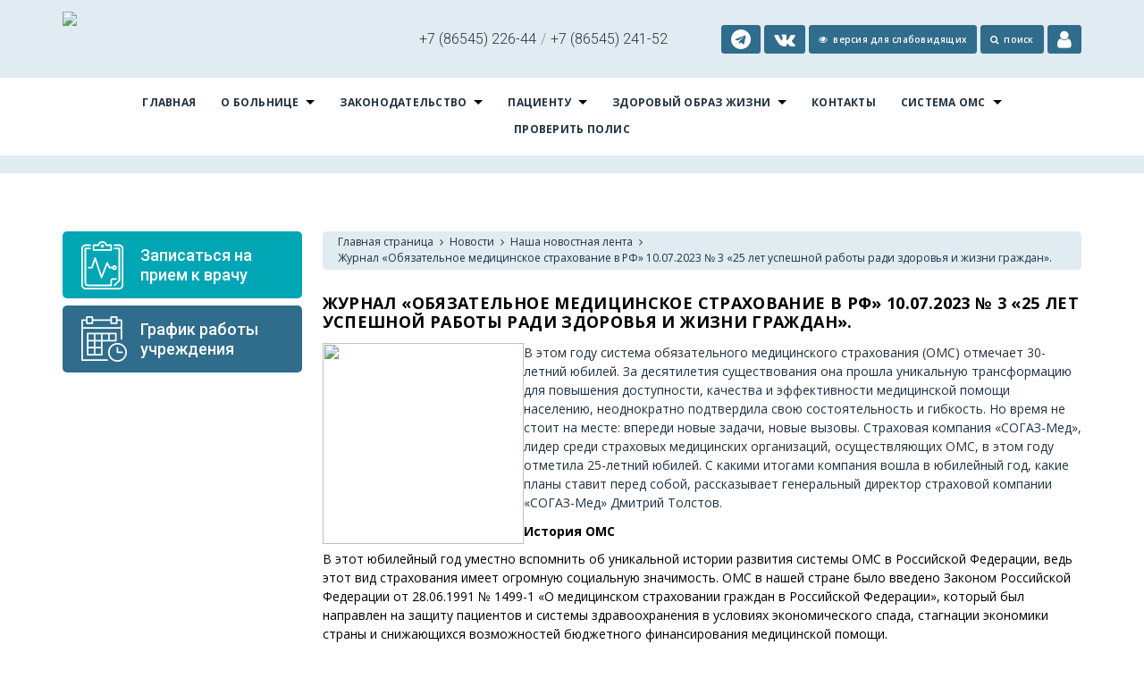

--- FILE ---
content_type: text/html; charset=utf-8
request_url: https://izobrb.ru/novosti1/nasha_novostnaya_lenta/zhurnal_obyazatelnoe_medicinskoe_strahovanie_v_rf_10072023_3_25_let_uspeshnoj_raboty_radi_zdorovya_i_zhizni_grazhdan/
body_size: 21849
content:
<html xmlns:umi="http://www.umi-cms.ru/TR/umi">
<head>
<script type="text/javascript" src="/mis/mistakes.js"></script><script type="text/javascript" src="https://ajax.googleapis.com/ajax/libs/jquery/1.4/jquery.min.js"></script><link href="/mis/mistakes.css" rel="stylesheet" type="text/css">
<meta charset="utf-8">
<meta http-equiv="Content-Type" content="text/html; charset=utf-8">
<meta http-equiv="X-UA-Compatible" content="IE=edge">
<title>Журнал «Обязательное медицинское страхование в РФ» 10.07.2023 № 3 «25 лет успешной работы ради здоровья и жизни граждан».</title>
<meta name="description" content="">
<meta name="viewport" content="width=device-width, initial-scale=1.0, maximum-scale=1.0, user-scalable=no">
<link rel="apple-touch-icon" sizes="180x180" href="/images/favicon/izocrb/apple-touch-icon.png">
<link rel="icon" type="image/png" href="/images/favicon/izocrb/favicon-32x32.png" sizes="32x32">
<link rel="icon" type="image/png" href="/images/favicon/izocrb/favicon-16x16.png" sizes="16x16">
<meta name="theme-color" content="#ffffff">
<link rel="stylesheet" href="/templates/izobcrb/css/reset.css">
<link rel="stylesheet" href="/templates/izobcrb/css/components/min/components.min.css">
<link rel="stylesheet" href="/templates/izobcrb/css/responsive.gs.12col.css">
<link rel="stylesheet" href="/templates/izobcrb/css/main.min.css?v=0.2">
<link rel="stylesheet" href="/templates/izobcrb/css/main-poor.css">
<link rel="stylesheet" href="/templates/izobcrb/css/components/full/jquery.magnific-popup.css">
<link rel="stylesheet" href="/templates/izobcrb/css/components/min/font-awesome.min.css">
<link href="https://fonts.googleapis.com/css?family=Roboto:300,500&amp;subset=cyrillic" rel="stylesheet">
<link href="https://fonts.googleapis.com/css?family=Open+Sans:400,600,700&amp;subset=cyrillic" rel="stylesheet">
<script src="/templates/izobcrb/js/modernizr.min.js"></script><script src="/templates/izobcrb/js/jquery-1.11.3.min.js"></script><script type="text/javascript" src="/lightbox/imagelightbox.js"></script><link href="/lightbox/lightbox.css" rel="stylesheet" type="text/css">
<script type="text/javascript">
                   (function(m,e,t,r,i,k,a){m[i]=m[i]||function(){(m[i].a=m[i].a||[]).push(arguments)};
                   m[i].l=1*new Date();k=e.createElement(t),a=e.getElementsByTagName(t)[0],k.async=1,k.src=r,a.parentNode.insertBefore(k,a)})
                   (window, document, "script", "https://mc.yandex.ru/metrika/tag.js", "ym");
                
                   ym(56587510, "init", {
                        clickmap:true,
                        trackLinks:true,
                        accurateTrackBounce:true,
                        webvisor:true
                   });
                </script><noscript><div><img src="https://mc.yandex.ru/watch/56587510" style="position:absolute; left:-9999px;" alt=""></div></noscript>
</head>
<body>
<nav class="pushy pushy-left"><div class="mobile-multimenu"><ul class="menu">
<li class="item"><a target="blank" href="https://26.xn----7sbbnetalqdpcdj9i.xn--p1ai/content/appointment/clinic/?search-auto=1&amp;search-mode-id=3&amp;search-lpu-code=260008&amp;search-doctor-name=&amp;search-city-id=20&amp;search-spec-code=4014004">Записаться на
                            прием к врачу
                        </a></li>
<li class="item"><a href="/o_bolnice1/grafik_raboty/">График работы учреждения</a></li>
<li class="pushy-submenu">
<a title="О больнице" class="title" href="#">О больнице</a><ul>
<li class=" "><a title="Новости" class="title" href="/novosti1/">Новости</a></li>
<li class=" "><a title="Структура Организации" class="title" href="/o_bolnice1/struktura/">Структура Организации</a></li>
<li class=" "><a title="Информация о штате" class="title" href="/index/vrachi_specialisty/">Информация о штате</a></li>
<li class=" "><a title="График работы" class="title" href="/o_bolnice1/grafik_raboty/">График работы</a></li>
<li class=" "><a title="Администрация" class="title" href="/o_bolnice1/administraciya1/">Администрация</a></li>
<li class=" "><a title="Наши вакансии" class="title" href="/o_bolnice1/nashi_vakansii/">Наши вакансии</a></li>
<li class=" "><a title="График приема граждан по личным вопросам" class="title" href="/o_bolnice1/grafik_priema/">График приема граждан по личным вопросам</a></li>
<li class=" "><a title="Наша История" class="title" href="/o_bolnice1/nasha_istoriya/">Наша История</a></li>
<li class=" "><a title="Рубрика вопрос-ответ" class="title" href="/otvety_na_chasto_zadavaemye_voprosy/">Рубрика вопрос-ответ</a></li>
<li class=" "><a title="Виды медицинской помощи" class="title" href="/o_bolnice1/vidy_medicinskoj_pomowi/">Виды медицинской помощи</a></li>
<li class=" "><a title="Foreign citizens (Иностранным гражданам)" class="title" href="/pacientu1/pravila_okazaniya_medicinskoj_pomowi_inostrannym_grazhdanam_na_territorii_rossijskoj_federacii/">Foreign citizens (Иностранным гражданам)</a></li>
<li class=" "><a title="ПРАВИЛА внутреннего распорядка для потребителей услуг" class="title" href="/o_bolnice1/pravila_vnutrennego_rasporyadka_dlya_potrebitelej_uslug/">ПРАВИЛА внутреннего распорядка для потребителей услуг</a></li>
<li class=" "><a title="Информация о государственном задании" class="title" href="/o_bolnice1/informaciya_o_gosudarstvennom_zadanii/">Информация о государственном задании</a></li>
<li class=" "><a title="Независимая оценка качества оказания услуг" class="title" href="/pacientu1/nezavisimaya_ocenka_kachestva_okazaniya_uslug_medicinskimi_organizaciyami/">Независимая оценка качества оказания услуг</a></li>
<li class=" "><a title="О борьбе с коррупцией" class="title" href="/o_bolnice1/o_borbe_s_korrupciej1/">О борьбе с коррупцией</a></li>
<li class=" "><a title="Нормативные акты" class="title" href="/o_bolnice1/normativnye_akty/">Нормативные акты</a></li>
<li class=" "><a title="Обработка персональных данных" class="title" href="/o_bolnice1/obrabotka_personalnyh_dannyh/">Обработка персональных данных</a></li>
<li class=" "><a title="Карта территории" class="title" href="/o_bolnice1/karta_territorii/">Карта территории</a></li>
<li class=" "><a title="Контакты" class="title" href="/index/kontakty/">Контакты</a></li>
<li class=" "><a title="Целевое обучение" class="title" href="/o_bolnice1/celevoe_obuchenie/">Целевое обучение</a></li>
<li class=" "><a title="Карта сайта" class="title" href="/pacientu1/karta_sajta/">Карта сайта</a></li>
<li class=" "><a title="Учётная политика" class="title" href="/o_bolnice1/uchtnaya_politika/">Учётная политика</a></li>
<li class=" "><a title="Финансово-экономическая деятельность" class="title" href="/o_bolnice1/finansovoekonomicheskaya_deyatelnost/">Финансово-экономическая деятельность</a></li>
<li class=" "><a title="Благодарности работникам больницы" class="title" href="/o_bolnice1/blagodarnosti_rabotnikam_bolnicy/">Благодарности работникам больницы</a></li>
<li class=" "><a title="Волонтерская деятельность в сфере здравоохранения" class="title" href="/o_bolnice1/volonterskaya_deyatelnost_v_sfere_zdravoohranenii/">Волонтерская деятельность в сфере здравоохранения</a></li>
</ul>
</li>
<li class="pushy-submenu">
<a title="Законодательство" class="title" href="#">Законодательство</a><ul>
<li class=" "><a title="Федеральное законодательство" class="title" href="/zakonodatelstvo1/federalnoe_zakonodatelstvo/">Федеральное законодательство</a></li>
<li class=" "><a title="Минздрав России" class="title" href="/zakonodatelstvo1/minzdrav_rossii/">Минздрав России</a></li>
<li class=" "><a title="Медицинские стандарты" class="title" href="/medicinskie_standarty1/">Медицинские стандарты</a></li>
<li class=" "><a title="Региональное законодательство" class="title" href="/zakonodatelstvo1/regionalnoe_zakonodatelstvo/">Региональное законодательство</a></li>
<li class=" "><a title="ФОМС" class="title" href="/zakonodatelstvo1/ffoms/">ФОМС</a></li>
<li class=" "><a title="Порядки оказания медицинской помощи" class="title" href="/zakonodatelstvo1/poryadki_okazaniya_medicinskoj_pomowi/">Порядки оказания медицинской помощи</a></li>
</ul>
</li>
<li class="pushy-submenu">
<a title="Пациенту" class="title" href="#">Пациенту</a><ul>
<li class=" "><a title="Льготополучатели" class="title" href="/zakonodatelstvo1/lgotopoluchateli1/">Льготополучатели</a></li>
<li class=" "><a title="Порядок и сроки ожидания медицинской помощи" class="title" href="/pacientu1/poryadok_pomoshi/">Порядок и сроки ожидания медицинской помощи</a></li>
<li class=" "><a title="Диспансеризация и профилактические осмотры населения" class="title" href="/pacientu1/dispanserizaciya_i_profilakticheskie_osmotry_naseleniya/">Диспансеризация и профилактические осмотры населения</a></li>
<li class=" "><a title="Диспансерное наблюдение" class="title" href="/pacientu1/dispansernoe_nablyudenie/">Диспансерное наблюдение</a></li>
<li class=" "><a title="Информация о беременности" class="title" href="/pacientu1/informaciya_o_beremennosti/">Информация о беременности</a></li>
<li class=" "><a title="Информации об абортах" class="title" href="/pacientu1/informacii_ob_abortah/">Информации об абортах</a></li>
<li class=" "><a title="Новые условия оказания помощи участникам СВО" class="title" href="/pacientu1/novye_usloviya_okazaniya_pomowi_uchastnikam_svo/">Новые условия оказания помощи участникам СВО</a></li>
<li class=" "><a title="Телеграм-чат медицинской психологической поддержки для семей воинов Отечества и участников СВО" class="title" href="/pacientu1/telegramchat_medicinskoj_psihologicheskoj_podderzhki_dlya_semej_voinov_otechestva_i_uchastnikov_svo/">Телеграм-чат медицинской психологической поддержки для семей воинов Отечества и участников СВО</a></li>
<li class=" "><a title="Национальный календарь профилактических прививок" class="title" href="/pacientu1/nacionalnyj_kalendar_profilakticheskih_privivok/">Национальный календарь профилактических прививок</a></li>
<li class=" "><a title="Порядок направления граждан на медико-социальную экспертизу" class="title" href="/pacientu1/poryadok_napravleniya_grazhdan_na_medikosocialnuyu_ekspertizu/">Порядок направления граждан на медико-социальную экспертизу</a></li>
<li class=" "><a title="Foreign citizens (Иностранным гражданам)" class="title" href="/pacientu1/pravila_okazaniya_medicinskoj_pomowi_inostrannym_grazhdanam_na_territorii_rossijskoj_federacii/">Foreign citizens (Иностранным гражданам)</a></li>
<li class=" "><a title="Инструкция для обработки обращений от пациентов о недоступности дневника самонаблюдения и/или электронного сертификата прививки против COVID-19 на едином портале государственных и муниципальных услуг (функций) (ЕПГУ)" class="title" href="/pacientu1/instrukciya_dlya_obrabotki_obrawenij_ot_pacientov_o_nedostupnosti_dnevnika_samonablyudeniya_iili_elektronnogo_sertifikata_priviv/">Инструкция для обработки обращений от пациентов о недоступности дневника самонаблюдения и/или электронного сертификата прививки против COVID-19 на едином портале государственных и муниципальных услуг (функций) (ЕПГУ)</a></li>
<li class=" "><a title="Независимая оценка качества оказания услуг" class="title" href="/pacientu1/nezavisimaya_ocenka_kachestva_okazaniya_uslug_medicinskimi_organizaciyami/">Независимая оценка качества оказания услуг</a></li>
<li class=" "><a title="Порядок приема претензий" class="title" href="/pacientu1/poryadok_priema_pretenzij/">Порядок приема претензий</a></li>
<li class=" "><a title="Информация о правах ребенка на бесплатную медицинскую помощь" class="title" href="/pacientu1/informaciya_o_pravah_rebenka_na_besplatnuyu_medicinskuyu_pomow/">Информация о правах ребенка на бесплатную медицинскую помощь</a></li>
<li class=" "><a title="О работе страховых представителей" class="title" href="/pacientu1/o_rabote_strahovyh_predstavitelej/">О работе страховых представителей</a></li>
<li class=" "><a title="Правила подготовки к диагностическим исследованиям" class="title" href="/pacientu1/pravila_podgotovki_k_diagnosticheskim_issledovaniyam/">Правила подготовки к диагностическим исследованиям</a></li>
<li class=" "><a title="Информация о правилах и сроках госпитализации" class="title" href="/pacientu1/informaciya_o_pravilah_i_srokah_gospitalizacii/">Информация о правилах и сроках госпитализации</a></li>
<li class=" "><a title="Основные права пациента и обязанности граждан в сфере охраны здоровья" class="title" href="/sistema_oms1/osnovnye_prava_pacienta_i_obyazannosti_grazhdan_v_sfere_ohrany_zdorov_ya/">Основные права пациента и обязанности граждан в сфере охраны здоровья</a></li>
<li class=" "><a title="Право на выбор медицинской организации и врача" class="title" href="/sistema_oms1/pravo_na_vybor_medicinskoj_organizacii_i_vracha/">Право на выбор медицинской организации и врача</a></li>
<li class=" "><a title="Карта сайта" class="title" href="/pacientu1/karta_sajta/">Карта сайта</a></li>
<li class=" "><a title="Памятка для граждан о гарантиях бесплатного оказания медицинской помощи" class="title" href="/pacientu1/informaciya_besplatnye_meduslugi/pamyatka_dlya_grazhdan_o_garantiyah_besplatnogo_okazaniya_medicinskoj_pomowi/">Памятка для граждан о гарантиях бесплатного оказания медицинской помощи</a></li>
<li class=" "><a title="Программы государственных гарантий бесплатного оказания гражданам медицинской помощи" class="title" href="/sistema_oms1/programmy_gosudarstvennyh_garantij_besplatnogo_okazaniya_grazhdanam_medicinskoj_pomowi/">Программы государственных гарантий бесплатного оказания гражданам медицинской помощи</a></li>
<li class=" "><a title="Контакты" class="title" href="/index/kontakty/">Контакты</a></li>
<li class=" "><a title="Пациентские организации" class="title" href="/pacientu1/pacientskie_organizacii1/">Пациентские организации</a></li>
<li class=" "><a title="Расписание приёма специалистов" class="title" href="/pacientu1/raspisanie_prima_specialistov/">Расписание приёма специалистов</a></li>
<li class=" "><a title="Коронавирусная инфекиця 2019-nCoV" class="title" href="/pacientu1/koronavirusnaya_infekicya_2019ncov/">Коронавирусная инфекиця 2019-nCoV</a></li>
<li class=" "><a title="Первичный прием" class="title" href="/sistema_oms1/poleznye_ssylki/zapis_na_pervichnyj_priem1/">Первичный прием</a></li>
<li class=" "><a title="Реализация прав граждан на бесплатную медицинскую помощь" class="title" href="/pacientu1/informaciya_besplatnye_meduslugi/">Реализация прав граждан на бесплатную медицинскую помощь</a></li>
<li class=" "><a title=" Лекарственное обеспечение" class="title" href="/pacientu1/lekarstvennoe_obespechenie/"> Лекарственное обеспечение</a></li>
<li class=" "><a title="Платные услуги" class="title" href="/pacientu1/platnye_meduslugi/">Платные услуги</a></li>
<li class=" "><a title="Телефоны доверия" class="title" href="/pacientu1/telefony_doveriya/">Телефоны доверия</a></li>
<li class=" "><a title="Лечение бесплодия (процедура ЭКО)" class="title" href="/pacientu1/lechenie_besplodiya_procedura_eko/">Лечение бесплодия (процедура ЭКО)</a></li>
<li class=" "><a title="Показатели доступности и качества медицинской помощи" class="title" href="/pacientu1/pokazateli_dostupnosti_i_kachestva/">Показатели доступности и качества медицинской помощи</a></li>
<li class=" "><a title="Программы государственных гарантий бесплатного оказания гражданам медицинской помощи" class="title" href="/pacientu1/programma_oms/">Программы государственных гарантий бесплатного оказания гражданам медицинской помощи</a></li>
<li class=" "><a title="Личный кабинет Застрахованного лица" class="title" href="/pacientu1/lichnyj_kabinet_zastrahovannogo_lica/">Личный кабинет Застрахованного лица</a></li>
<li class=" "><a title="Профилактика гриппа и ОРВИ" class="title" href="/pacientu1/profilaktika_orvi/">Профилактика гриппа и ОРВИ</a></li>
<li class=" "><a title="Профилактика кори" class="title" href="/pacientu1/profilaktika_kori/">Профилактика кори</a></li>
<li class=" "><a title="Полезные ссылки" class="title" href="/sistema_oms1/poleznye_ssylki/">Полезные ссылки</a></li>
<li class=" "><a title="Федеральный проект «Укрепление общественного здоровья»" class="title" href="/pacientu1/federalnyj_proekt_ukreplenie_obwestvennogo_zdorovya/">Федеральный проект «Укрепление общественного здоровья»</a></li>
<li class=" "><a title="Федеральный проект «Здоровье для каждого»" class="title" href="/pacientu1/federalnyj_proekt_zdorove_dlya_kazhdogo/">Федеральный проект «Здоровье для каждого»</a></li>
</ul>
</li>
<li class="pushy-submenu">
<a title="Здоровый образ жизни" class="title" href="#">Здоровый образ жизни</a><ul>
<li class=" "><a title="Полезные статьи о здоровье" class="title" href="/pacientu1/zdorovyj_obraz_zhizni/poleznye_stati_o_zdorove/">Полезные статьи о здоровье</a></li>
<li class=" "><a title="Инфографика по здоровому образу жизни" class="title" href="/pacientu1/zdorovyj_obraz_zhizni/infografika_po_zozh/">Инфографика по здоровому образу жизни</a></li>
<li class=" "><a title="Санитарный щит страны – безопасность для здоровья " class="title" href="/pacientu1/zdorovyj_obraz_zhizni/sanitarnyj_wit_strany_bezopasnost_dlya_zdorovya/">Санитарный щит страны – безопасность для здоровья </a></li>
<li class=" "><a title="Профилактика ОРВИ" class="title" href="/pacientu1/profilaktika_orvi/">Профилактика ОРВИ</a></li>
</ul>
</li>
<li class=" "><a title="Контакты" class="title" href="/index/kontakty/">Контакты</a></li>
<li class="pushy-submenu">
<a title="Система ОМС" class="title" href="#">Система ОМС</a><ul>
<li class=" "><a title="Программы государственных гарантий бесплатного оказания гражданам медицинской помощи" class="title" href="/sistema_oms1/programmy_gosudarstvennyh_garantij_besplatnogo_okazaniya_grazhdanam_medicinskoj_pomowi/">Программы государственных гарантий бесплатного оказания гражданам медицинской помощи</a></li>
<li class=" "><a title="Страховые медицинские организации" class="title" href="/sistema_oms1/strahovye_medicinskie_organizacii/">Страховые медицинские организации</a></li>
<li class=" "><a title="Полезные ссылки" class="title" href="/sistema_oms1/poleznye_ssylki/">Полезные ссылки</a></li>
<li class=" "><a title="Основные права пациента и обязанности граждан в сфере охраны здоровья" class="title" href="/sistema_oms1/osnovnye_prava_pacienta_i_obyazannosti_grazhdan_v_sfere_ohrany_zdorov_ya/">Основные права пациента и обязанности граждан в сфере охраны здоровья</a></li>
<li class=" "><a title="Памятка застрахованному" class="title" href="/sistema_oms1/pamyatka_zastrahovannomu/">Памятка застрахованному</a></li>
<li class=" "><a title="Право на выбор медицинской организации и врача" class="title" href="/sistema_oms1/pravo_na_vybor_medicinskoj_organizacii_i_vracha/">Право на выбор медицинской организации и врача</a></li>
<li class=" "><a title="Приобретение бахил при посещении медицинской организации" class="title" href="/sistema_oms1/priobretenie_bahil_pri_posewenii_medicinskoj_organizacii/">Приобретение бахил при посещении медицинской организации</a></li>
<li class=" "><a title="Тарифы на оплату медицинской помощи по ОМС" class="title" href="/sistema_oms1/tarify_na_oplatu_medicinskoj_pomowi_po_oms/">Тарифы на оплату медицинской помощи по ОМС</a></li>
</ul>
</li>
<li><a href="https://tfomssk.ru/servisy-oms/proverka-polisa/" target="blank">Проверить полис</a></li>
</ul></div></nav><div class="site-overlay"></div>
<div id="main">
<header><div class="container"><div class="row">
<div class="col span_4 logo_wrapper"><div class="logo"><a href="/" title="Главная страница"><img src="/images/izocrb/logo3.png"></a></div></div>
<div class="col span_8"><div class="row">
<div class="col span_5"><ul class="center"><li class="rasp"><div>
<span>+7 (86545) 226-44</span><i>/</i><span>+7 (86545) 241-52</span>
</div></li></ul></div>
<div class="col sub-menu span_7 right"><ul>
<li><a href="https://t.me/IzobRB" target="_blank"><i class="fa fa-telegram" style="font-size: 22px; margin-right: 0;"></i></a></li>
<li><a href="https://vk.com/izob_rb" target="_blank"><i class="fa fa-vk" style="font-size: 22px; margin-right: 0;"></i></a></li>
<li class="personal-view"><a href="#" class="poorVision"><i class="fa fa-eye"></i><span>Версия для слабовидящих</span></a></li>
<li><a href="/search"><i class="fa fa-search"></i><span>поиск</span></a></li>
<li class="personal-room"><a href="http://37.230.117.144"><i class="fa fa-user" style="font-size: 22px; margin-right: 0;"></i></a></li>
<li class="mobile-bar"><div class="menu-btn"><a href="#" onclick="return false;"><i class="fa fa-bars"></i></a></div></li>
</ul></div>
</div></div>
</div></div></header><nav><div class="container row"><ul class="sf-menu center">
<li><a href="/" title="Главная страница">Главная</a></li>
<li class="li-with-ul">
<a href="/o_bolnice1/" title="О больнице">О больнице</a><ul id="list_1"><div class="container"><div class="submenu">
<div class="row"><h3>О больнице</h3></div>
<div class="row gutters">
<div class="col span_3 height"><ul>
<li><a href="/novosti1/" title="Новости">Новости</a></li>
<li><a href="/o_bolnice1/grafik_raboty/" title="График работы">График работы</a></li>
<li><a href="/o_bolnice1/grafik_priema/" title="График приема граждан по личным вопросам">График приема граждан по личным вопросам</a></li>
<li><a href="/o_bolnice1/vidy_medicinskoj_pomowi/" title="Виды медицинской помощи">Виды медицинской помощи</a></li>
<li><a href="/o_bolnice1/informaciya_o_gosudarstvennom_zadanii/" title="Информация о государственном задании">Информация о государственном задании</a></li>
<li><a href="/o_bolnice1/o_borbe_s_korrupciej1/" title="О борьбе с коррупцией">О борьбе с коррупцией</a></li>
<li><a href="/o_bolnice1/karta_territorii/" title="Карта территории">Карта территории</a></li>
<li><a href="/pacientu1/karta_sajta/" title="Карта сайта">Карта сайта</a></li>
<li><a href="/o_bolnice1/blagodarnosti_rabotnikam_bolnicy/" title="Благодарности работникам больницы">Благодарности работникам больницы</a></li>
</ul></div>
<div class="col span_3 height"><ul>
<li><a href="/o_bolnice1/struktura/" title="Структура Организации">Структура Организации</a></li>
<li><a href="/o_bolnice1/administraciya1/" title="Администрация">Администрация</a></li>
<li><a href="/o_bolnice1/nasha_istoriya/" title="Наша История">Наша История</a></li>
<li><a href="/pacientu1/pravila_okazaniya_medicinskoj_pomowi_inostrannym_grazhdanam_na_territorii_rossijskoj_federacii/" title="Foreign citizens (Иностранным гражданам)">Foreign citizens (Иностранным гражданам)</a></li>
<li><a href="/pacientu1/nezavisimaya_ocenka_kachestva_okazaniya_uslug_medicinskimi_organizaciyami/" title="Независимая оценка качества оказания услуг">Независимая оценка качества оказания услуг</a></li>
<li><a href="/o_bolnice1/normativnye_akty/" title="Нормативные акты">Нормативные акты</a></li>
<li><a href="/index/kontakty/" title="Контакты">Контакты</a></li>
<li><a href="/o_bolnice1/uchtnaya_politika/" title="Учётная политика">Учётная политика</a></li>
<li><a href="/o_bolnice1/volonterskaya_deyatelnost_v_sfere_zdravoohranenii/" title="Волонтерская деятельность в сфере здравоохранения">Волонтерская деятельность в сфере здравоохранения</a></li>
</ul></div>
<div class="col span_3 height"><ul>
<li><a href="/index/vrachi_specialisty/" title="Информация о штате">Информация о штате</a></li>
<li><a href="/o_bolnice1/nashi_vakansii/" title="Наши вакансии">Наши вакансии</a></li>
<li><a href="/otvety_na_chasto_zadavaemye_voprosy/" title="Рубрика вопрос-ответ">Рубрика вопрос-ответ</a></li>
<li><a href="/o_bolnice1/pravila_vnutrennego_rasporyadka_dlya_potrebitelej_uslug/" title="ПРАВИЛА внутреннего распорядка для потребителей услуг">ПРАВИЛА внутреннего распорядка для потребителей услуг</a></li>
<li><a href="/o_bolnice1/informaciya_o_zarabotnoj_plate_rukovoditelej/" title="Информация о заработной плате руководителей">Информация о заработной плате руководителей</a></li>
<li><a href="/o_bolnice1/obrabotka_personalnyh_dannyh/" title="Обработка персональных данных">Обработка персональных данных</a></li>
<li><a href="/o_bolnice1/celevoe_obuchenie/" title="Целевое обучение">Целевое обучение</a></li>
<li><a href="/o_bolnice1/finansovoekonomicheskaya_deyatelnost/" title="Финансово-экономическая деятельность">Финансово-экономическая деятельность</a></li>
</ul></div>
</div>
</div></div></ul>
</li>
<li class="li-with-ul">
<a href="/zakonodatelstvo1/" title="Законодательство">Законодательство</a><ul id="list_2"><div class="container"><div class="submenu">
<div class="row"><h3>Законодательство</h3></div>
<div class="row gutters">
<div class="col span_3 height"><ul>
<li><a href="/zakonodatelstvo1/federalnoe_zakonodatelstvo/" title="Федеральное законодательство">Федеральное законодательство</a></li>
<li><a href="/zakonodatelstvo1/regionalnoe_zakonodatelstvo/" title="Региональное законодательство">Региональное законодательство</a></li>
</ul></div>
<div class="col span_3 height"><ul>
<li><a href="/zakonodatelstvo1/minzdrav_rossii/" title="Минздрав России">Минздрав России</a></li>
<li><a href="/zakonodatelstvo1/ffoms/" title="ФОМС">ФОМС</a></li>
</ul></div>
<div class="col span_3 height"><ul>
<li><a href="/medicinskie_standarty1/" title="Медицинские стандарты">Медицинские стандарты</a></li>
<li><a href="/zakonodatelstvo1/poryadki_okazaniya_medicinskoj_pomowi/" title="Порядки оказания медицинской помощи">Порядки оказания медицинской помощи</a></li>
</ul></div>
</div>
</div></div></ul>
</li>
<li class="li-with-ul">
<a href="/pacientu1/" title="Пациенту">Пациенту</a><ul id="list_3"><div class="container"><div class="submenu">
<div class="row"><h3>Пациенту</h3></div>
<div class="row gutters">
<div class="col span_3 height"><ul>
<li><a href="/zakonodatelstvo1/lgotopoluchateli1/" title="Льготополучатели">Льготополучатели</a></li>
<li><a href="/pacientu1/dispansernoe_nablyudenie/" title="Диспансерное наблюдение">Диспансерное наблюдение</a></li>
<li><a href="/pacientu1/novye_usloviya_okazaniya_pomowi_uchastnikam_svo/" title="Новые условия оказания помощи участникам СВО">Новые условия оказания помощи участникам СВО</a></li>
<li><a href="/pacientu1/poryadok_napravleniya_grazhdan_na_medikosocialnuyu_ekspertizu/" title="Порядок направления граждан на медико-социальную экспертизу">Порядок направления граждан на медико-социальную экспертизу</a></li>
<li><a href="/pacientu1/nezavisimaya_ocenka_kachestva_okazaniya_uslug_medicinskimi_organizaciyami/" title="Независимая оценка качества оказания услуг">Независимая оценка качества оказания услуг</a></li>
<li><a href="/pacientu1/o_rabote_strahovyh_predstavitelej/" title="О работе страховых представителей">О работе страховых представителей</a></li>
<li><a href="/sistema_oms1/osnovnye_prava_pacienta_i_obyazannosti_grazhdan_v_sfere_ohrany_zdorov_ya/" title="Основные права пациента и обязанности граждан в сфере охраны здоровья">Основные права пациента и обязанности граждан в сфере охраны здоровья</a></li>
<li><a href="/pacientu1/informaciya_besplatnye_meduslugi/pamyatka_dlya_grazhdan_o_garantiyah_besplatnogo_okazaniya_medicinskoj_pomowi/" title="Памятка для граждан о гарантиях бесплатного оказания медицинской помощи">Памятка для граждан о гарантиях бесплатного оказания медицинской помощи</a></li>
<li><a href="/pacientu1/pacientskie_organizacii1/" title="Пациентские организации">Пациентские организации</a></li>
<li><a href="/sistema_oms1/poleznye_ssylki/zapis_na_pervichnyj_priem1/" title="Первичный прием">Первичный прием</a></li>
<li><a href="/pacientu1/platnye_meduslugi/" title="Платные услуги">Платные услуги</a></li>
<li><a href="/pacientu1/pokazateli_dostupnosti_i_kachestva/" title="Показатели доступности и качества медицинской помощи">Показатели доступности и качества медицинской помощи</a></li>
<li><a href="/pacientu1/profilaktika_orvi/" title="Профилактика гриппа и ОРВИ">Профилактика гриппа и ОРВИ</a></li>
<li><a href="/pacientu1/federalnyj_proekt_ukreplenie_obwestvennogo_zdorovya/" title="Федеральный проект «Укрепление общественного здоровья»">Федеральный проект «Укрепление общественного здоровья»</a></li>
</ul></div>
<div class="col span_3 height"><ul>
<li><a href="/pacientu1/poryadok_pomoshi/" title="Порядок и сроки ожидания медицинской помощи">Порядок и сроки ожидания медицинской помощи</a></li>
<li><a href="/pacientu1/informaciya_o_beremennosti/" title="Информация о беременности">Информация о беременности</a></li>
<li><a href="/pacientu1/telegramchat_medicinskoj_psihologicheskoj_podderzhki_dlya_semej_voinov_otechestva_i_uchastnikov_svo/" title="Телеграм-чат медицинской психологической поддержки для семей воинов Отечества и участников СВО">Телеграм-чат медицинской психологической поддержки для семей воинов Отечества и участников СВО</a></li>
<li><a href="/pacientu1/pravila_okazaniya_medicinskoj_pomowi_inostrannym_grazhdanam_na_territorii_rossijskoj_federacii/" title="Foreign citizens (Иностранным гражданам)">Foreign citizens (Иностранным гражданам)</a></li>
<li><a href="/pacientu1/poryadok_priema_pretenzij/" title="Порядок приема претензий">Порядок приема претензий</a></li>
<li><a href="/pacientu1/pravila_podgotovki_k_diagnosticheskim_issledovaniyam/" title="Правила подготовки к диагностическим исследованиям">Правила подготовки к диагностическим исследованиям</a></li>
<li><a href="/sistema_oms1/pravo_na_vybor_medicinskoj_organizacii_i_vracha/" title="Право на выбор медицинской организации и врача">Право на выбор медицинской организации и врача</a></li>
<li><a href="/sistema_oms1/programmy_gosudarstvennyh_garantij_besplatnogo_okazaniya_grazhdanam_medicinskoj_pomowi/" title="Программы государственных гарантий бесплатного оказания гражданам медицинской помощи">Программы государственных гарантий бесплатного оказания гражданам медицинской помощи</a></li>
<li><a href="/pacientu1/raspisanie_prima_specialistov/" title="Расписание приёма специалистов">Расписание приёма специалистов</a></li>
<li><a href="/pacientu1/informaciya_besplatnye_meduslugi/" title="Реализация прав граждан на бесплатную медицинскую помощь">Реализация прав граждан на бесплатную медицинскую помощь</a></li>
<li><a href="/pacientu1/telefony_doveriya/" title="Телефоны доверия">Телефоны доверия</a></li>
<li><a href="/pacientu1/programma_oms/" title="Программы государственных гарантий бесплатного оказания гражданам медицинской помощи">Программы государственных гарантий бесплатного оказания гражданам медицинской помощи</a></li>
<li><a href="/pacientu1/profilaktika_kori/" title="Профилактика кори">Профилактика кори</a></li>
<li><a href="/pacientu1/federalnyj_proekt_zdorove_dlya_kazhdogo/" title="Федеральный проект «Здоровье для каждого»">Федеральный проект «Здоровье для каждого»</a></li>
</ul></div>
<div class="col span_3 height"><ul>
<li><a href="/pacientu1/dispanserizaciya_i_profilakticheskie_osmotry_naseleniya/" title="Диспансеризация и профилактические осмотры населения">Диспансеризация и профилактические осмотры населения</a></li>
<li><a href="/pacientu1/informacii_ob_abortah/" title="Информации об абортах">Информации об абортах</a></li>
<li><a href="/pacientu1/nacionalnyj_kalendar_profilakticheskih_privivok/" title="Национальный календарь профилактических прививок">Национальный календарь профилактических прививок</a></li>
<li><a href="/pacientu1/instrukciya_dlya_obrabotki_obrawenij_ot_pacientov_o_nedostupnosti_dnevnika_samonablyudeniya_iili_elektronnogo_sertifikata_priviv/" title="Инструкция для обработки обращений от пациентов о недоступности дневника самонаблюдения и/или электронного сертификата прививки против COVID-19 на едином портале государственных и муниципальных услуг (функций) (ЕПГУ)">Инструкция для обработки обращений от пациентов о недоступности дневника самонаблюдения и/или электронного сертификата прививки против COVID-19 на едином портале государственных и муниципальных услуг (функций) (ЕПГУ)</a></li>
<li><a href="/pacientu1/informaciya_o_pravah_rebenka_na_besplatnuyu_medicinskuyu_pomow/" title="Информация о правах ребенка на бесплатную медицинскую помощь">Информация о правах ребенка на бесплатную медицинскую помощь</a></li>
<li><a href="/pacientu1/informaciya_o_pravilah_i_srokah_gospitalizacii/" title="Информация о правилах и сроках госпитализации">Информация о правилах и сроках госпитализации</a></li>
<li><a href="/pacientu1/karta_sajta/" title="Карта сайта">Карта сайта</a></li>
<li><a href="/index/kontakty/" title="Контакты">Контакты</a></li>
<li><a href="/pacientu1/koronavirusnaya_infekicya_2019ncov/" title="Коронавирусная инфекиця 2019-nCoV">Коронавирусная инфекиця 2019-nCoV</a></li>
<li><a href="/pacientu1/lekarstvennoe_obespechenie/" title=" Лекарственное обеспечение"> Лекарственное обеспечение</a></li>
<li><a href="/pacientu1/lechenie_besplodiya_procedura_eko/" title="Лечение бесплодия (процедура ЭКО)">Лечение бесплодия (процедура ЭКО)</a></li>
<li><a href="/pacientu1/lichnyj_kabinet_zastrahovannogo_lica/" title="Личный кабинет Застрахованного лица">Личный кабинет Застрахованного лица</a></li>
<li><a href="/sistema_oms1/poleznye_ssylki/" title="Полезные ссылки">Полезные ссылки</a></li>
</ul></div>
</div>
</div></div></ul>
</li>
<li class="li-with-ul">
<a href="/pacientu1/zdorovyj_obraz_zhizni/" title="Здоровый образ жизни">Здоровый образ жизни</a><ul id="list_4"><div class="container"><div class="submenu">
<div class="row"><h3>Здоровый образ жизни</h3></div>
<div class="row gutters">
<div class="col span_3 height"><ul>
<li><a href="/pacientu1/zdorovyj_obraz_zhizni/poleznye_stati_o_zdorove/" title="Полезные статьи о здоровье">Полезные статьи о здоровье</a></li>
<li><a href="/pacientu1/profilaktika_orvi/" title="Профилактика ОРВИ">Профилактика ОРВИ</a></li>
</ul></div>
<div class="col span_3 height"><ul><li><a href="/pacientu1/zdorovyj_obraz_zhizni/infografika_po_zozh/" title="Инфографика по здоровому образу жизни">Инфографика по здоровому образу жизни</a></li></ul></div>
<div class="col span_3 height"><ul><li><a href="/pacientu1/zdorovyj_obraz_zhizni/sanitarnyj_wit_strany_bezopasnost_dlya_zdorovya/" title="Санитарный щит страны – безопасность для здоровья ">Санитарный щит страны – безопасность для здоровья </a></li></ul></div>
</div>
</div></div></ul>
</li>
<li><a href="/index/kontakty/" title="Контакты">Контакты</a></li>
<li class="li-with-ul">
<a href="/sistema_oms1/" title="Система ОМС">Система ОМС</a><ul id="list_6"><div class="container"><div class="submenu">
<div class="row"><h3>Система ОМС</h3></div>
<div class="row gutters">
<div class="col span_3 height"><ul>
<li><a href="/sistema_oms1/programmy_gosudarstvennyh_garantij_besplatnogo_okazaniya_grazhdanam_medicinskoj_pomowi/" title="Программы государственных гарантий бесплатного оказания гражданам медицинской помощи">Программы государственных гарантий бесплатного оказания гражданам медицинской помощи</a></li>
<li><a href="/sistema_oms1/osnovnye_prava_pacienta_i_obyazannosti_grazhdan_v_sfere_ohrany_zdorov_ya/" title="Основные права пациента и обязанности граждан в сфере охраны здоровья">Основные права пациента и обязанности граждан в сфере охраны здоровья</a></li>
<li><a href="/sistema_oms1/priobretenie_bahil_pri_posewenii_medicinskoj_organizacii/" title="Приобретение бахил при посещении медицинской организации">Приобретение бахил при посещении медицинской организации</a></li>
</ul></div>
<div class="col span_3 height"><ul>
<li><a href="/sistema_oms1/strahovye_medicinskie_organizacii/" title="Страховые медицинские организации">Страховые медицинские организации</a></li>
<li><a href="/sistema_oms1/pamyatka_zastrahovannomu/" title="Памятка застрахованному">Памятка застрахованному</a></li>
<li><a href="/sistema_oms1/tarify_na_oplatu_medicinskoj_pomowi_po_oms/" title="Тарифы на оплату медицинской помощи по ОМС">Тарифы на оплату медицинской помощи по ОМС</a></li>
</ul></div>
<div class="col span_3 height"><ul>
<li><a href="/sistema_oms1/poleznye_ssylki/" title="Полезные ссылки">Полезные ссылки</a></li>
<li><a href="/sistema_oms1/pravo_na_vybor_medicinskoj_organizacii_i_vracha/" title="Право на выбор медицинской организации и врача">Право на выбор медицинской организации и врача</a></li>
</ul></div>
</div>
</div></div></ul>
</li>
<li><a href="https://tfomssk.ru/servisy-oms/proverka-polisa/" target="blank">Проверить полис</a></li>
</ul></div></nav><div class="line" style="height:20px;background:#E0EBF2"></div>
<main><div class="container"><div class="row gutters">
<aside class="col span_3"><div class="quick-btn">
<a href="#0" onclick="fregics('https://26.xn----7sbbnetalqdpcdj9i.xn--p1ai/content/appointment/clinic/?search-auto=1&amp;search-mode-id=3&amp;search-lpu-code=260008&amp;search-doctor-name=&amp;search-city-id=20&amp;search-spec-code=4014004'); return false;" class="green quick-btn-doctor">
                    Записаться на прием к врачу
                </a><a href="/o_bolnice1/grafik_raboty/" class="blue quick-btn-sheduler">График работы учреждения</a>
</div></aside><div class="article-content col span_9">
<div class="breadcrumbs"><ul>
<li><a href="/">Главная страница</a></li>
<li><a href="/novosti1/">Новости</a></li>
<li><a href="/novosti1/nasha_novostnaya_lenta/">Наша новостная лента</a></li>
<li class="last">Журнал «Обязательное медицинское страхование в РФ» 10.07.2023 № 3 «25 лет успешной работы ради здоровья и жизни граждан».</li>
</ul></div>
<article><h3>Журнал «Обязательное медицинское страхование в РФ» 10.07.2023 № 3 «25 лет успешной работы ради здоровья и жизни граждан».</h3><p align="CENTER"><span style="font-size: medium; letter-spacing: 0px; font-family: arial, helvetica, sans-serif;"><img src="/files/shpakovsk.pdgb/news/2023/08/04/04.jpg" width="225" height="150" style="float: left;" />В этом году система обязательного медицинского страхования (ОМС) отмечает 30-летний юбилей. За десятилетия существования она прошла уникальную трансформацию для повышения доступности, качества и эффективности медицинской помощи населению, неоднократно подтвердила свою состоятельность и гибкость. Но время не стоит на месте: впереди новые задачи, новые вызовы. Страховая компания &laquo;СОГАЗ-Мед&raquo;, лидер среди страховых медицинских организаций, осуществляющих ОМС, в этом году отметила 25-летний юбилей. С какими итогами компания вошла в юбилейный год, какие планы ставит перед собой, рассказывает генеральный директор страховой компании &laquo;СОГАЗ-Мед&raquo; Дмитрий Толстов.</span></p>
<p align="JUSTIFY"><span style="color: #000000; font-family: arial, helvetica, sans-serif;"><span style="font-size: medium;"><strong>История ОМС</strong></span></span></p>
<p align="JUSTIFY"><span style="color: #000000; font-family: arial, helvetica, sans-serif;"><span style="font-size: medium;">В этот юбилейный год уместно вспомнить об уникальной истории развития системы ОМС в Российской Федерации, ведь этот вид страхования имеет огромную социальную значимость. ОМС в нашей стране было введено Законом Российской Федерации от 28.06.1991 № 1499-1 &laquo;О медицинском страховании граждан в Российской Федерации&raquo;, который был направлен на защиту пациентов и системы здравоохранения в условиях экономического спада, стагнации экономики страны и снижающихся возможностей бюджетного финансирования медицинской помощи.</span></span></p>
<p align="JUSTIFY"><span style="color: #000000; font-family: arial, helvetica, sans-serif;"><span style="font-size: medium;">В этот непростой период остро стоял вопрос возможной массовой приватизации медицинских организаций, перехода национального здравоохранения на платные рельсы. Однако государство искало пути развития новых, экономически обоснованных форм управления отраслью, недопущения снижения объемов оказания медицинской и лекарственной помощи населению, сохранения накопленного потенциала здравоохранения, кадров и сети медицинских организаций.</span></span></p>
<p align="JUSTIFY"><span style="color: #000000; font-family: arial, helvetica, sans-serif;"><span style="font-size: medium;">Введение механизма медицинского страхования позволило установить отдельные закрепленные источники финансирования здравоохранения &ndash; страховые взносы за разные категории граждан. И благодаря этому сделать размеры финансирования здравоохранения менее зависимыми от бюджетных возможностей. Это позволило обеспечить гарантированную оплату оказанной медицинской помощи медицинским организациям не за размеры коечного фонда и численность персонала, а за реальные объемы и качество оказанной медицинской помощи. Были введены механизмы движения средств за пациентом с одновременным контролем качества оказания медицинской помощи застрахованным и целевого характера использования средств, а также механизмы бесплатной юридической защиты прав застрахованных граждан.</span></span></p>
<p align="JUSTIFY"><span style="color: #000000; font-family: arial, helvetica, sans-serif;"><span style="font-size: medium;">Создание системы ОМС в этот переходной период сохранило государственное здравоохранение и бесплатную медицинскую помощь населению. Однако уже к 2005 году, несмотря на рост национальной экономики, региональные различия в организации и финансировании здравоохранения не позволили обеспечить одинаковый уровень государственных гарантий в сфере оказания медицинской помощи населению разных субъектов Российской Федерации. Подушевое финансирование государственных гарантий и программы ОМС между субъектами Российской Федерации отличалось в разы, финансовые ресурсы были рассредоточены по разным источникам, организация и финансирование здравоохранения осуществлялись по различным региональным схемам.</span></span></p>
<p align="JUSTIFY"><span style="color: #000000; font-family: arial, helvetica, sans-serif;"><span style="font-size: medium;">Без дальнейшего изменения законодательства, централизации финансовых ресурсов, упорядочивания правил работы в системе ОМС, предоставления застрахованным реального права выбора врача, медицинской организации, страховой медицинской организации (СМО) невозможно было преодолеть имеющиеся системные проблемы. Именно принятие в 2010&ndash;2011 годы двух федеральных законов &ndash; Федерального закона от 21.11.2011 № 323-ФЗ &laquo;Об основах охраны здоровья граждан в Российской Федерации&raquo; и Федерального закона от 29.11.2010 № 326-ФЗ &laquo;Об обязательном медицинском страховании в Российской Федерации&raquo; &ndash; продолжило реформирование национальной системы ОМС, положило начало процессам проведения единой для всех субъектов России политики развития национального здравоохранения.</span></span></p>
<p align="JUSTIFY"><span style="color: #000000; font-family: arial, helvetica, sans-serif;"><span style="font-size: medium;">Федеральный закон № 326-ФЗ создал новую, единую для всей страны правовую основу функционирования системы ОМС. Он по-новому урегулировал правоотношения субъектов и участников ОМС и создал усовершенствованный финансовый механизм, который позволил выровнять условия оказания медицинской помощи в рамках программы ОМС в субъектах Российской Федерации. Законом было закреплено право граждан на выбор СМО и врача, право получения медицинской помощи в любой медицинской организации, работающей в системе ОМС.</span></span></p>
<p align="JUSTIFY"><span style="color: #000000; font-family: arial, helvetica, sans-serif;"><span style="font-size: medium;">Было установлено право СМО в уведомительном порядке принимать участие в системе ОМС субъекта Российской Федерации. Созданы условия для развития конкурентной среды в предоставлении медицинской помощи в ОМС за счет участия также в уведомительном порядке медицинских организаций любой формы собственности. Изменен финансовый механизм, средства на оплату медицинской помощи, поступающие в СМО, приобрели целевой характер. С 1 января 2013 года введена одноканальная система оплаты медицинской помощи через ОМС и реализован принцип &laquo;деньги следуют за пациентом&raquo;. В нашей стране была сформирована современная система ОМС с ее адресным финансово экономическим механизмом, и застрахованный с его правами и интересами в сохранении здоровья стал центром этой системы.</span></span></p>
<p align="JUSTIFY"><span style="color: #000000; font-family: arial, helvetica, sans-serif;"><span style="font-size: medium;">Сегодня в системе ОМС оказывается около 90% всей бесплатной медицинской помощи. В стоимости программы госгарантий на 2023 год средства ОМС составляют более 80%. В рамках территориальных программ ОМС застрахованные в 2022 году получили бесплатно медицинскую помощь на сумму 712,4 млрд рублей, что составляет в расчете на одного застрахованного 16 206 рублей. В стационаре пролечились 184 застрахованных из каждой тысячи, средняя стоимость одного случая госпитализации составила более 45 тыс. рублей. В дневном стационаре пролечено 76 застрахованных из каждой тысячи, средняя стоимость одного случая лечения составила около 34 тыс. рублей.</span></span></p>
<p align="JUSTIFY"><span style="color: #000000; font-family: arial, helvetica, sans-serif;"><span style="font-size: medium;">Первичная медико-санитарная помощь &ndash; основа оказания медицинской помощи. Она включает в себя мероприятия по профилактике, диагностике, лечению заболеваний и состояний, медицинской реабилитации, наблюдению за течением беременности, формированию здорового образа жизни и санитарногигиеническому просвещению населения.</span></span></p>
<p align="JUSTIFY"><span style="color: #000000; font-family: arial, helvetica, sans-serif;"><span style="font-size: medium;">В 2022 году на одного застрахованного в компании &laquo;СОГАЗ-Мед&raquo; пришлось 7,3 законченного случая лечения в первичном амбулаторно-поликлиническом звене, размер оплаты медицинской помощи составил более 200 млрд рублей. В системе ОМС оказывается скорая медицинская помощь. В 2022 году ее получили 258 застрахованных из каждой тысячи. Стоимость одного вызова составила около 2,7 тыс. рублей, а за все вызовы выплачено более 30 млрд рублей. Стоит отметить: вся медицинская помощь, оплаченная компанией &laquo;СОГАЗ-Мед&raquo;, для граждан была бесплатна и оказывалась по полису ОМС.</span></span></p>
<p align="JUSTIFY"><span style="color: #000000; font-family: arial, helvetica, sans-serif;"><span style="font-size: medium;"><strong>Создание института страховых представителей</strong></span></span></p>
<p align="JUSTIFY"><span style="color: #000000; font-family: arial, helvetica, sans-serif;"><span style="font-size: medium;">Для повышения своей эффективности система ОМС постоянно развивается, модернизируется, совершенствуется, и, конечно, эти изменения касаются практики работы СМО с застрахованными гражданами. Очередным этапом такого совершенствования стало введение в 2016 году трехуровневой системы страховых представителей.</span></span></p>
<p align="JUSTIFY"><span style="color: #000000; font-family: arial, helvetica, sans-serif;"><span style="font-size: medium;">Институт страховых представителей был создан в целях формирования пациентоориентированной модели здравоохранения, повышения эффективности работы по защите прав и законных интересов застрахованных граждан, усиления профилактической направленности системы ОМС, повышения информированности застрахованных лиц, в том числе для повышения приверженности лечению и ведения здорового образа жизни, осуществления информационного сопровождения застрахованных на всех этапах оказания им медицинской помощи. Сегодня можно сказать, что создание этого института было своевременным и абсолютно правильным решением. С течением времени он постоянно совершенствуется и успешно справляется с поставленными перед ним задачами.</span></span></p>
<p align="JUSTIFY"><span style="color: #000000; font-family: arial, helvetica, sans-serif;"><span style="font-size: medium;"><strong>Реализация Национального проекта &laquo;Здравоохранение&raquo;</strong></span></span></p>
<p align="JUSTIFY"><span style="color: #000000; font-family: arial, helvetica, sans-serif;"><span style="font-size: medium;">Одним из определяющих принципов здравоохранения является сохранение здоровья граждан, увеличение продолжительности жизни в стране. Охват населения профилактическими медицинскими осмотрами и диспансеризацией &ndash; одно из ключевых направлений Национального проекта &laquo;Здравоохранение&raquo;. В рамках его реализации СМО принимают непосредственное участие в стимулировании прохождения застрахованными гражданами профилактических мероприятий, осуществляют контроль качества их проведения, выявляют причины отказа застрахованных от прохождения профилактических мероприятий и для повышения эффективности профилактики информируют об этих причинах руководителей системы здравоохранения. Для привлечения застрахованных к прохождению профилактических мероприятий страховые представители &laquo;СОГАЗ-Мед&raquo; проводят большую работу по их индивидуальному информированию.</span></span></p>
<p align="JUSTIFY"><span style="color: #000000; font-family: arial, helvetica, sans-serif;"><span style="font-size: medium;">За 2022 год компанией &laquo;СОГАЗ-Мед&raquo; проинформировано около 40 млн застрахованных, в том числе на профилактический осмотр было приглашено около 5 млн застрахованных, на диспансеризацию &ndash; 14,5 млн, на углубленную диспансеризацию (для переболевших СOVID-19) &ndash; более 4 млн, для осмотра врача в рамках диспансерного наблюдения &ndash; более 11 млн застрахованных.</span></span></p>
<p align="JUSTIFY"><span style="color: #000000; font-family: arial, helvetica, sans-serif;"><span style="font-size: medium;">По данным Минздрава России, в 2022 году диспансеризацию и профилактические осмотры прошел 51 млн граждан Российской Федерации. В 2023 году количество прошедших диспансеризацию и профилактические осмотры должно составить 87 млн Межрегиональный конкурс &laquo;Лучший страховой представитель системы ОМС&raquo;, г. Екатеринбург, 2023 год Обязательное медицинское страхование в Российской Федерации. 03/2023 20 Страховые медицинские организации граждан. Выполнение этого показателя зависит и от качественной работы СМО.</span></span></p>
<p align="JUSTIFY"><span style="color: #000000; font-family: arial, helvetica, sans-serif;"><span style="font-size: medium;">Важнейшей задачей СМО является индивидуальное сопровождение застрахованных на всех этапах оказания медицинской помощи и действенная помощь в разрешении проблем с ее получением. Только за первый квартал текущего года в &laquo;СОГАЗ-Мед&raquo; обратилось почти 445 тыс. застрахованных по разным медицинским вопросам. В большинстве случаев застрахованным была нужна информация или консультация. В то же время страховые представители компании поспособствовали в получении необходимой медицинской помощи 138 тыс. застрахованным, в том числе содействовали в госпитализации, записи на прием к врачу, прохождении диагностических исследований.</span></span></p>
<p align="JUSTIFY"><span style="color: #000000; font-family: arial, helvetica, sans-serif;"><span style="font-size: medium;">На сегодняшний день успешно реализуется работа по ежедневному мониторингу сроков ожидания плановых госпитализаций. По результатам первого квартала 2023 года взято на сопровождение 76 тыс. застрахованных лиц, не госпитализированных в установленные сроки, регламентированные программой государственных гарантий ОМС. По результатам выписки после экстренных госпитализаций информация направляется в медицинскую организацию, к которой прикреплен застрахованный, для оказания дальнейшей первичной медико-санитарной помощи.</span></span></p>
<p align="JUSTIFY"><span style="color: #000000; font-family: arial, helvetica, sans-serif;"><span style="font-size: medium;">Мы информируем наших застрахованных о правах в сфере ОМС, в том числе публично, на сайте компании &laquo;СОГАЗ-Мед&raquo;, в СМИ, при встречах в коллективах. Кроме того, в компании работает круглосуточный контакт-центр, куда в любое время может обратиться застрахованный. На уровне контакт-центра устно решается почти 75% возникающих вопросов. Обращения застрахованных, которые требуют более квалифицированного решения, в том числе проведения экспертного контроля оказанной медицинской помощи, передаются страховым представителям 2-го и 3-го уровней.</span></span></p>
<p align="JUSTIFY"><span style="color: #000000; font-family: arial, helvetica, sans-serif;"><span style="font-size: medium;"><strong>Защита прав застрахованных</strong></span></span></p>
<p align="JUSTIFY"><span style="color: #000000; font-family: arial, helvetica, sans-serif;"><span style="font-size: medium;">К нам можно обратиться по разным каналам в любое время, задать вопросы и получить ответы. В том числе и по телефонам прямой связи со СМО, установленным непосредственно в медицинских организациях. У компании &laquo;СОГАЗ-Мед&raquo; их более 2 тыс. В случае подозрения на нарушение своих прав в системе ОМС застрахованный может из медицинской организации сразу связаться с нашими страховыми представителями. В этом случае подавляющее большинство проблем решается на уровне обращения застрахованного и урегулируется совместно с медицинской организацией. Мы стараемся действовать упреждающе, зачастую проактивно, не доводить проблему до жалобы, что позволяет сохранять время и силы застрахованных, предотвращать развитие конфликтных ситуаций между ними и медицинскими организациями.</span></span></p>
<p align="JUSTIFY"><span style="color: #000000; font-family: arial, helvetica, sans-serif;"><span style="font-size: medium;">Особое внимание уделяем разбору обоснованных жалоб. Статистика их причин такова:</span></span></p>
<p align="JUSTIFY"><span style="color: #000000; font-family: arial, helvetica, sans-serif;"><span style="font-size: medium;">качество оказанной медицинской помощи &ndash; 52%;</span></span></p>
<p align="JUSTIFY"><span style="color: #000000; font-family: arial, helvetica, sans-serif;"><span style="font-size: medium;">организация работы медицинских учреждений &ndash; 16,4%;</span></span></p>
<p align="JUSTIFY"><span style="color: #000000; font-family: arial, helvetica, sans-serif;"><span style="font-size: medium;">недостоверные сведения об оказанной медицинской помощи &ndash; 14%;</span></span></p>
<p align="JUSTIFY"><span style="color: #000000; font-family: arial, helvetica, sans-serif;"><span style="font-size: medium;">незаконное взимание денежных средств за медицинскую помощь, предоставление которой гарантировано государством бесплатно &ndash; 6,8%;</span></span></p>
<p align="JUSTIFY"><span style="color: #000000; font-family: arial, helvetica, sans-serif;"><span style="font-size: medium;">отказ в оказании медицинской помощи &ndash; 5,3%.</span></span></p>
<p align="JUSTIFY"><span style="color: #000000; font-family: arial, helvetica, sans-serif;"><span style="font-size: medium;">В первом квартале текущего года все жалобы были урегулированы в досудебном порядке. Это показатель высокой эффективности работы страховых представителей &laquo;СОГАЗ-Мед&raquo; с медицинскими организациями и застрахованными.</span></span></p>
<p align="JUSTIFY"><span style="color: #000000; font-family: arial, helvetica, sans-serif;"><span style="font-size: medium;">К сожалению, урегулировать жалобы в досудебном порядке удается не всегда. Сейчас суды рассматривают около 370 случаев исков наших застрахованных к медицинским организациям. При обращении граждан наши специалисты оказывают им юридическую помощь по вопросам судебных исков. Не редкость, когда результаты проведенных нами контрольно-экспертных мероприятий становятся основой доказательной базы. В 2022 году в пользу застрахованных &laquo;СОГАЗ-Мед&raquo; в судебном порядке было взыскано свыше 42 млн рублей.</span></span></p>
<p align="JUSTIFY"><span style="color: #000000; font-family: arial, helvetica, sans-serif;"><span style="font-size: medium;"><strong>В зоне особого внимания</strong></span></span></p>
<p align="JUSTIFY"><span style="color: #000000; font-family: arial, helvetica, sans-serif;"><span style="font-size: medium;">Мы оказываем практическое содействие в получении доступной и своевременной медицинской помощи приоритетной группе застрахованных с заболеваниями, составляющими основные причины смертности населения, борьба с которыми включена в Национальный проект &laquo;Здравоохранение&raquo;. Страхо- Обязательное медицинское страхование в Российской Федерации. 03/2023 &ndash; сохраняя самое ценное 21 вые представители компании действуют проактивно. Проводят с ними интервью, не дожидаясь обращений, а по результатам опросов оказывают практическую помощь в решении выявленных проблем.</span></span></p>
<p align="JUSTIFY"><span style="color: #000000; font-family: arial, helvetica, sans-serif;"><span style="font-size: medium;">В 2023 году было опрошено 165 тыс. застрахованных с онкологическими, сердечно-сосудистыми заболеваниями и COVID-19. Практическую помощь получили более 50 тыс. человек. Люди нам благодарны.</span></span></p>
<p align="JUSTIFY"><span style="color: #000000; font-family: arial, helvetica, sans-serif;"><span style="font-size: medium;">Особое внимание &ndash; пациентам с онкологическими заболеваниями. Страховые представители отслеживают каждый случай и оказывают индивидуальное сопровождение таких пациентов. Информируем застрахованных с выявленным онкологическим заболеванием, содействуем в маршрутизации для получения лечения, контролируем его своевременность. При таком диагнозе это имеет огромное значение. Также контролируем качество оказания медицинской помощи.</span></span></p>
<p align="JUSTIFY"><span style="color: #000000; font-family: arial, helvetica, sans-serif;"><span style="font-size: medium;">С лицами, у которых диагностирована онкология, работают сотрудники, получившие специальную подготовку. Очень важно так настроить человека, чтобы эмоции не помешали ему вовремя получить необходимое лечение, эффективно взаимодействовать с врачом. Мы не оставляем человека один на один с диагнозом. В помощь застрахованным на сайте компании создан тематический раздел &laquo;Онкология&raquo;, где можно ознакомиться с порядком, сроками и условиями оказания медпомощи и диспансерного наблюдения онкопациентов, получения ими лекарственных средств, реабилитации, паллиативной помощи. В планах &ndash; разработка специализированного инфоресурса по диабету.</span></span></p>
<p align="JUSTIFY"><span style="color: #000000; font-family: arial, helvetica, sans-serif;"><span style="font-size: medium;">Использование современных методов диагностики и лечения при своевременном начале терапии дает результат и значительно повышает возможность излечения пациентов с онкозаболеваниями.</span></span></p>
<p align="JUSTIFY"><span style="color: #000000; font-family: arial, helvetica, sans-serif;"><span style="font-size: medium;">По информации Минздрава России, по сравнению с 2018 годом:</span></span></p>
<p align="JUSTIFY"><span style="color: #000000; font-family: arial, helvetica, sans-serif;"><span style="font-size: medium;">на 13,5% снизилась одногодичная летальность больных со злокачественными новообразованиями (умерли в течение первого года с момента установления диагноза из числа больных, впервые взятых на учет в предыдущем году) &ndash; с 22,2% в 2018 году до 19,2% по итогам 12 месяцев 2022 года;</span></span></p>
<p align="JUSTIFY"><span style="color: #000000; font-family: arial, helvetica, sans-serif;"><span style="font-size: medium;">на 6,6% увеличилась доля пациентов со злокачественными новообразованиями, состоящих на учете 5 лет и более (с 54,4% в 2018 году до 58,0% по итогам 12 месяцев 2022 года);</span></span></p>
<p align="JUSTIFY"><span style="color: #000000; font-family: arial, helvetica, sans-serif;"><span style="font-size: medium;">на 5,1% увеличилась доля злокачественных новообразований, выявленных на I&ndash;II стадиях (с 56,4% в 2018 году до 59,3% по итогам 12 месяцев 2022 года)</span></span></p>
<p align="JUSTIFY"><span style="color: #000000; font-family: arial, helvetica, sans-serif;"><span style="font-size: medium;">В практике &laquo;СОГАЗ-Мед&raquo; немало показательных примеров. Так, активная работа ведется в Ивановской области при участии главного врача Областного онкологического диспансера. Взяты на контроль женщины с патологией репродуктивной системы, организован &laquo;зеленый коридор&raquo; для приема врача &ndash; онколога-гинеколога. Наши страховые представители помогают застрахованным записаться на прием, скоординировать удобный режим прохождения обследований. Подобная работа ведется и в отношении застрахованных из других фокус-групп: сердечнососудистые заболевания, сахарный диабет и пр.</span></span></p>
<p align="JUSTIFY"><span style="color: #000000; font-family: arial, helvetica, sans-serif;"><span style="font-size: medium;"><strong>Принцип экстерриториальности</strong></span></span></p>
<p align="JUSTIFY"><span style="color: #000000; font-family: arial, helvetica, sans-serif;"><span style="font-size: medium;">Компания &laquo;СОГАЗ-Мед&raquo; обеспечивает защиту прав застрахованных на всей территории Российской Федерации, как в регионах присутствия, так и экстерриториально. С целью маршрутизации наших застрахованных для получения медицинской помощи вне региона страхования в 2020 году в компании была создана информационная система &laquo;Портал маршрутизации&raquo;, которая позволяет не упустить ни одного Обязательное медицинское страхование в Российской Федерации. 03/2023 22 Страховые медицинские организации такого обращения. Страховые представители оказывают содействие в получении медицинской помощи и осуществляют индивидуальное сопровождение.</span></span></p>
<p align="JUSTIFY"><span style="color: #000000; font-family: arial, helvetica, sans-serif;"><span style="font-size: medium;">В 2022 году на &laquo;Портал маршрутизации&raquo; обратилось 657 застрахованных, в текущем году &ndash; 351. Всем была оказана помощь, в том числе 57% обратившимся организован прием врача или консультация, 26% &ndash; плановая или экстренная госпитализация, 14% оказана помощь в диагностических исследованиях.</span></span></p>
<p align="JUSTIFY"><span style="color: #000000; font-family: arial, helvetica, sans-serif;"><span style="font-size: medium;"><strong>Работа с трудовыми коллективами</strong></span></span></p>
<p align="JUSTIFY"><span style="color: #000000; font-family: arial, helvetica, sans-serif;"><span style="font-size: medium;">В перечне приоритетных функций &laquo;СОГАЗ-Мед&raquo; и такая важная задача, как информирование застрахованных в трудовых коллективах. Это инициатива наших страховых представителей. Хотя компания сейчас и не находится в прямых отношениях с предприятиями, связь со многими из них сохраняется. Более того &ndash; мы развиваем эти связи. Для страховых представителей подобный формат взаимодействия &ndash; еще одна возможность проинформировать застрахованных об организации системы ОМС в России, об их правах, возможностях и обязанностях в этой системе, о возможности выбора медицинской организации и врача, бесплатного прохождения диспансеризации, профосмотров, а для сотрудников компаний &ndash; участников трудовых коллективов &ndash; возможность задать интересующие вопросы и получить ответы здесь и сейчас. И конечно, организованно, при содействии работодателя пройти диспансеризацию, урегулировать другие вопросы профилактики и лечения. Информационно - разъяснительные встречи с трудовыми коллективами компаний &ndash; крупнейших игроков рынка и системообразующих предприятий &ndash; регулярная практика для &laquo;СОГАЗ-Мед&raquo;.</span></span></p>
<p align="JUSTIFY"><span style="color: #000000; font-family: arial, helvetica, sans-serif;"><span style="font-size: medium;">В конце 2021 года на заседании Совета по стратегическому развитию и национальным проектам Президент Российской Федерации Владимир Путин обозначил главный показатель для сферы здравоохранения: &laquo;То насколько граждане удовлетворены качеством и доступностью медицинской помощи &ndash; это главный интегральный показатель эффективности нашей работы&raquo;. В Национальный проект &laquo;Здравоохранение&raquo; был включен дополнительный показатель &laquo;Оценка общественного мнения по удовлетворенности населения медицинской помощью&raquo;.</span></span></p>
<p align="JUSTIFY"><span style="color: #000000; font-family: arial, helvetica, sans-serif;"><span style="font-size: medium;">&laquo;СОГАЗ-Мед&raquo;, как и все СМО, проводит опросы застрахованных с целью оценки удовлетворенности качеством и доступностью медицинской помощи. В ходе опросов выявляются проблемы в оказании медицинской помощи, которые служат для нас индикаторами как для взаимодействия с медицинскими организациями, так и с застрахованными.</span></span></p>
<p align="JUSTIFY"><span style="color: #000000; font-family: arial, helvetica, sans-serif;"><span style="font-size: medium;"><strong>Работа с медицинскими организациями</strong></span></span></p>
<p align="JUSTIFY"><span style="color: #000000; font-family: arial, helvetica, sans-serif;"><span style="font-size: medium;">Конечно, необходимо сказать и об опыте позитивного взаимодействия страховых представителей &laquo;СОГАЗ-Мед&raquo; с медицинскими организациями для повышения пациентоориентированности в сфере здравоохранения. Мы заинтересованы в том, чтобы наши застрахованные встречали в медицинских организациях внимание, заботу и желание помочь в случае обращения. Несмотря на то что законодательно такая функция не закреплена, мы проводим тренинги и семинары для работников медицинских организаций по лучшим практикам работы с пациентами. Данные мероприятия нацелены на формирование пациентоориентированности. В 2022 году с этой целью специалисты &laquo;СОГАЗ-Мед&raquo; провели 65 тренингов и семинаров для медицинских регистраторов, работников контакт-центров по качественному урегулированию конфликтов и стресс-менеджменту, для руководителей медицинских организаций &ndash; обучение стандартам пациентоориентированного поведения.</span></span></p>
<p align="JUSTIFY"><span style="color: #000000; font-family: arial, helvetica, sans-serif;"><span style="font-size: medium;">Тренингами и семинарами было охвачено более 1 300 работников в 395 медицинских организациях из 26 регионов. По итогам отмечается значительное снижение жалоб на работу регистратур и контакт-центров, изменение отношения к пациентам &ndash; оно стало более внимательным. Получено большое количество положительных отзывов от организаторов здравоохранения.</span></span></p>
<p align="JUSTIFY"><span style="color: #000000; font-family: arial, helvetica, sans-serif;"><span style="font-size: medium;"><strong>Курс на цифровизацию</strong></span></span></p>
<p align="JUSTIFY"><span style="color: #000000; font-family: arial, helvetica, sans-serif;"><span style="font-size: medium;">Еще одним приоритетом для нас, как и для всей страны, является цифровизация. Без внедрения цифровых технологий, направленных на повышение эффективности здравоохранения, развитие системы ОМС уже невозможно. Важно ускорить создание механизмов такого взаимодействия медицинских организаций, СМО и фондов ОМС, внедрение цифровых технологий и платформенных решений, формирующих единый цифровой контур здравоохранения, его взаимодействие с информационной системой ОМС. Это позволит обеспечить оперативный экспертный контроль качества медицинской помощи, проводимый СМО, будет способствовать предупреждению ошибок, оперативному решению вопросов, связанных с доступностью и качеством медицинской помощи, быстрому восстановлению нарушенных прав граждан. Здесь мы зачастую выступаем инициаторами такой трансформации отношений, выстраиваем работу, учитывая специфику каждого региона деятельности, и движемся вперед при готовности наших партнеров.</span></span></p>
<p align="JUSTIFY"><span style="color: #000000; font-family: arial, helvetica, sans-serif;"><span style="font-size: medium;"><strong>Совершенствуем систему ОМС вместе</strong></span></span></p>
<p align="JUSTIFY"><span style="color: #000000; font-family: arial, helvetica, sans-serif;"><span style="font-size: medium;">В рамках защиты прав застрахованных мы сотрудничаем с пациентскими организациями, органами управления здравоохранения, территориальными фондами ОМС. Безусловно, проводим контрольно-экспертные мероприятия, направленные на снижение дефектов при оказании медицинской помощи. По результатам экспертиз в рамках координационных советов готовим предложения и отрабатываем их с конкретными организаторами здравоохранения. Публичные обсуждения таких предложений, совместная работа по их реализации &ndash; все это приводит к снижению количества дефектов медицинской помощи и повышению ее качества.</span></span></p>
<p align="JUSTIFY"><span style="color: #000000; font-family: arial, helvetica, sans-serif;"><span style="font-size: medium;">Другие важнейшие направления работы компании в текущем году: помощь и информационное сопровождение в реабилитации, максимальное содействие застрахованным в проведении углубленной диспансеризации и при необходимости в реабилитации после перенесенного коронавируса. Впервые в программе ОМС реабилитация выделена в отдельное направление, в том числе установлена возможность проводить ее на дому, преимущественно с помощью телемедицинских технологий. Это очень важное направление и в работе наших страховых представителей.</span></span></p>
<p align="JUSTIFY"><span style="color: #000000; font-family: arial, helvetica, sans-serif;"><span style="font-size: medium;">В текущем году Минздрав России принял решение и вменил в обязанности комиссий по разработке территориальной программы ОМС при распределении объемов медицинской помощи и ее финансового обеспечения учитывать результаты проводимых страховыми медицинскими компаниями контрольноэкспертных мероприятий, что должно способствовать повышению качества медицинской помощи. Именно на это и направлена наша экспертная деятельность. Совершенствуем систему ОМС вместе!</span></span></p>
<p><span style="font-family: arial, helvetica, sans-serif;"><span style="color: #000000;"><span style="font-size: medium;">Короткая ссылка на новость:&nbsp;</span></span><a href="https://tfomssk.ru/~7q3Tw"><span style="color: #337ab7;"><span style="font-size: medium;">https://tfomssk.ru/~7q3Tw</span></span></a></span></p>
<p><span style="font-family: arial, helvetica, sans-serif;">&nbsp;</span></p></article><div class="article-info"><ul>
<li>
<i class="fa fa-calendar"></i><span>04 августа 2023</span>
</li>
<li>
<i class="fa fa-eye"></i><span>531 просмотр</span>
</li>
</ul></div>
</div>
</div></div></main><div id="contacs"><div class="container"><div class="row gutters"><div class="contacs-block">
<div class="col span_8"><div class="contacs-block-phone">
<h6 style="text-align: center;">Минздрав СК / ТФОМС СК / Горячая линия по Covid-19</h6>
<h6 style="text-align: center;">8 (800) 200-26-03 <span> / </span> 8 (800) 707-11-35 <span> / </span> 122</h6>
</div></div>
<div class="col span_4"><a href="/o_bolnice1/kontroliruyuwie_organizacii/" class="btn blue">КОНТРОЛИРУЮЩИЕ организации</a></div>
</div></div></div></div>
<footer><div class="container"><div class="row gutters">
<div class="col span_3">
<a href="/"><img src="/images/izocrb/logo-min.png"></a><p class="copyright">Лицензия: <a href="/o_bolnice1/">ЛО-26-01-005260 от 27 декабря 2019</a><br>© 2015-2026 <a href="https://xn--d1abkigu.xn--p1ai/" target="_blank">Medpic LLC</a></p>
<div class="instruction" style="font-size: 12px; margin-bottom: 15px;">
                              Если Вы обнаружили ошибку в тексте, пожалуйста, выделите её и нажмите Ctrl + Enter
                        </div>
<a class="instruction" style="font-size: 12px;" href="https://medpic.ru/templates/medpic/php/imas" target="_blank">Инструкция по работе с сайтом</a>
</div>
<div class="col span_3 mobile_footer">
<h6>Система ОМС</h6>
<ul>
<li><a href="/sistema_oms1/osnovnye_prava_pacienta_i_obyazannosti_grazhdan_v_sfere_ohrany_zdorov_ya/">Основные права пациента и обязанности граждан в сфере охраны здоровья</a></li>
<li><a href="/sistema_oms1/pamyatka_zastrahovannomu/">Памятка застрахованному</a></li>
<li><a href="/sistema_oms1/pravo_na_vybor_medicinskoj_organizacii_i_vracha/">Право на выбор медицинской организации и врача</a></li>
<li><a href="/sistema_oms1/priobretenie_bahil_pri_posewenii_medicinskoj_organizacii/">Приобретение бахил при посещении медицинской организации</a></li>
<li><a href="/sistema_oms1/strahovye_medicinskie_organizacii/">Страховые медицинские организации</a></li>
<li><a href="/sistema_oms1/tarify_na_oplatu_medicinskoj_pomowi_po_oms/">Тарифы на оплату медицинской помощи по ОМС</a></li>
<li><a href="/sistema_oms1/poleznye_ssylki/zapis_na_pervichnyj_priem1/">Первичный прием</a></li>
<li><a href="/sistema_oms1/otchety_o_deyatelnosti_v_sisteme_oms_stavropolskogo_kraya/">Отчеты о деятельности в системе ОМС Ставропольского края</a></li>
<li><a href="/sistema_oms1/poleznye_ssylki/">Полезные ссылки</a></li>
</ul>
</div>
<div class="col span_3 mobile_footer">
<h6>Государственные сайты</h6>
<ul>
<li><a href="/sistema_oms1/poleznye_ssylki/foms/">Федеральный фонд ОМС</a></li>
<li><a href="/sistema_oms1/poleznye_ssylki/tfomssk/">Территориальный фонд ОМС СК</a></li>
<li><a href="/sistema_oms1/poleznye_ssylki/mzsk/">Министерство здравоохранения Ставропольского края</a></li>
<li><a href="/sistema_oms1/poleznye_ssylki/minzdrav_rossii/">Министерство здравоохранения Российской Федерации</a></li>
<li><a href="/sistema_oms1/poleznye_ssylki/sogaz_med/">Ставропольский филиал АО «Страховая компания «СОГАЗ - Мед»</a></li>
<li><a href="/sistema_oms1/poleznye_ssylki/smo_ingosstrah/">Ингосстрах-М</a></li>
<li><a href="/sistema_oms1/poleznye_ssylki/rospotrebnadzor/">Роспотребнадзор по СК</a></li>
<li><a href="/sistema_oms1/poleznye_ssylki/roszdravnadzor/">Росздравнадзор по СК</a></li>
<li><a href="/sistema_oms1/poleznye_ssylki/antiterroristicheskaya_komissiya_stavropolskogo_kraya/">Антитеррористическая комиссия Ставропольского края</a></li>
</ul>
</div>
<div class="col span_3 mobile_apps">
<h6>Запись с телефона</h6>
<p>Запишитесь на прием через мобильное приложение</p>
<div class="phone_apps"><div class="row">
<div class="span_6 col phone_app"><a href="https://zdrav26.ru/site/mobile" target="blank" class="phone_app_android">Google Play</a></div>
<div class="span_6 col phone_app"><a href="https://zdrav26.ru/site/mobile" target="blank" class="phone_app_iphone">App Store</a></div>
</div></div>
<p style="margin-top: 15px;"><a href="https://gubernator.stavkray.ru/" target="blank" class=""><img style="max-width: 270px;  box-shadow: 0 0 4px #42648a;" src="/images/minvod-mr-rd/gubernator-sk.jpg"></a></p>
<p style="margin-top: 15px;"><a href="//tfomssk.ru/" target="blank" class=""><img style="max-width: 270px;  box-shadow: 0 0 4px #42648a;" src="/images/banner_tfomssk2.png"></a></p>
</div>
</div></div></footer><div id="script">
<script src="https://www.google.com/recaptcha/api.js?hl=ru&amp;onload=onRecaptchaLoadCallback&amp;render=explicit"></script><script src="/templates/izobcrb/js/components/min/components.min.js"></script><script src="/templates/izobcrb/js/components/min/jquery.poorvision.js"></script><script src="/templates/izobcrb/js/components/full/jquery.magnific-popup.js"></script><script src="/templates/izobcrb/js/main.js?v=0.3"></script>
</div>
</div>
<div id="modals" class="hide">
<div id="modal-answer" class="white-popup-block zoom-anim-dialog mfp-hide">
<div class="modal-header blue">
<h2>Задайте свой вопрос</h2>
<a class="modal-close" onclick="modal_close();return false;"></a>
</div>
<div class="modal-content">
<p>Заполните все обязательные поля</p>
<form xmlns="http://www.w3.org/1999/xhtml" method="post" class="form-ajax" action="/send" data-action="/udata/webforms/sendMessage/" enctype="multipart/form-data"><input type="hidden" name="system_email_to" value="45401"></input><div class="field"><input type="text" name="data[new][rus_fio]" class="textinputs form-control rus_fio required" placeholder="ФИО*"></input></div><div class="field"><input type="text" name="data[new][number_phone]" class="textinputs form-control number_phone required" placeholder="Контактный телефон *"></input></div><div class="field"><input type="text" name="data[new][email_user]" class="textinputs form-control email_user required" placeholder="Адрес электронной почты*"></input></div><div class="field"><input type="text" name="data[new][adress]" class="textinputs form-control adress required" placeholder="Адрес*"></input></div><div class="field"><textarea name="data[new][message]"></textarea></div><input type="hidden" name="system_form_id" value="231"></input><input type="hidden" name="ref_onsuccess" value="/"></input><div class="webforms-recaptcha"><div class="g-recaptcha" id="webforms" data-sitekey="6LfNbGAUAAAAABPj2MGzkwxzih2LHbkusO_l9lab"></div></div><div xmlns="" class="consurm"><p>Нажимая «Отправить», вы даете <a href="/index/consurm" target="blank">согласие</a> на обработку своих персональных данных</p></div>
<div class="field"><input type="submit" class="btn blue" value="Отправить"></input></div></form>
</div>
</div>
<div id="modal-help" class="modal-form modal-window small-window">
<h2>Обращение к главному врачу</h2>
<p>Подробно опишите ситуацию и укажите контактные данные.</p>
<form xmlns="http://www.w3.org/1999/xhtml" method="post" class="form-ajax" action="/send" data-action="/udata/webforms/sendMessage/" enctype="multipart/form-data"><input type="hidden" name="system_email_to" value="45401"></input><div class="field"><input type="text" name="data[new][rus_fio]" class="textinputs form-control rus_fio required" placeholder="ФИО*"></input></div><div class="field"><input type="text" name="data[new][phone]" class="textinputs form-control phone required" placeholder="Номер телефона*"></input></div><div class="field"><textarea name="data[new][message]"></textarea></div><input type="hidden" name="system_form_id" value="232"></input><input type="hidden" name="ref_onsuccess" value="/"></input><div class="webforms-recaptcha"><div class="g-recaptcha" id="webforms" data-sitekey="6LfNbGAUAAAAABPj2MGzkwxzih2LHbkusO_l9lab"></div></div><div xmlns="" class="consurm"><p>Нажимая «Отправить», вы даете <a href="/index/consurm" target="blank">согласие</a> на обработку своих персональных данных</p></div>
<div class="field"><input type="submit" class="btn blue" value="Отправить"></input></div></form><a href="#" class="btn blue" id="modal-help-btn">Отправить сообщение</a>
</div>
<div id="anketa-form" class="white-popup-block zoom-anim-dialog mfp-hide">
<div class="modal-header blue">
<h2>Оцените качество оказанной помощи</h2>
<a class="modal-close" onclick="modal_close();return false;"></a>
</div>
<div class="modal-content"><!--  -->
<p>В целях анализа качества предоставления медицинских услуг, оказываемых Государственным бюджетным учреждением здравоохранения Ставропольского края ГБУЗ СК &laquo;Изобильненская РБ&raquo;, просим Вас оценить качество нашей работы.</p>
<p>Просим Вас с пониманием отнестись к анкетированию и внимательно ответить на задаваемые вопросы. Выберите один из вариантов на каждый вопрос.</p>
<p>При этом не нужно указывать свое имя, Ваши личные данные нигде не прозвучат. Ваше мнение нам очень важно и будет учтено в дальнейшей работе.</p><a class="btn blue" href="https://anketa.minzdrav.gov.ru/staticmojustank/7402" target="_blank">Оценить качество</a><a class="btn black" onclick="modal_close();">Нет, спасибо</a>
</div>
</div>
<div id="dispancer-form" class="white-popup-block zoom-anim-dialog dispancer-form">
<script>
                // Функция modal_dispancer_close() закрывает модальное окно с идентификатором "dispancer-form" и открывает модальное окно с идентификатором "anketa-form".
                function modal_dispancer_close() {
                    // Получаем элемент с идентификатором "dispancer-form".
                    var dispancer = document.getElementById("dispancer-form");

                    // Скрываем элемент с идентификатором "dispancer-form".
                    dispancer.style.display = "none";

                    // Получаем элемент с идентификатором "anketa-form".
                    var anketa = document.getElementById("anketa-form");

                    // Показываем элемент с идентификатором "anketa-form".
                    anketa.style.display = "block";
                }

                // ПРИ ЗАХОДЕ НА САЙТ ПОКАЗЫВАЕМ АНКЕТУ
                if (window.location.pathname=='/') {
                    // Вызываем функцию modal_open() с аргументом '#dispancer-form, #anketa-form'.
                    modal_open('#dispancer-form, #anketa-form');

                    // Устанавливаем куку 'modals' со значением '1', сроком жизни 7 дней и путем '/'.
                    $.cookie('modals', '1', { expires: 7, path: '/' });

                    // Получаем элемент с идентификатором "anketa-form".
                    var anketa = document.getElementById("anketa-form");

                    // Скрываем элемент с идентификатором "anketa-form".
                    anketa.style.display = "none";
                }  
            </script><div class="modal-header"><h2 style="color: red;">Уважаемые жители Изобильненского района, не забудьте пройти диспансеризацию </h2></div>
<div class="modal-content"><p style="color: #7b8285;"> Администрация ГБУЗ СК «Изобильненская РБ» приглашает Вас бесплатно (в рамках ОМС) пройти диспансеризацию! Это прекрасная возможность проверить состояние своего здоровья, своевременно выявить факторы риска и, как следствие – уберечь себя от развития разнообразных хронических заболеваний на ранней стадии их возникновения и излечить их. </p> <br><a class="btn blue" href="/pacientu1/dispanserizaciya_i_profilakticheskie_osmotry_naseleniya/">Подробнее</a><a class="btn black" onclick="modal_dispancer_close();">Нет, спасибо</a>
</div>
<a onclick="modal_dispancer_close();" style="color: #333 !important; width: 44px; height: 44px; line-height: 44px; position: absolute; right: 0; top: 0; text-decoration: none; text-align: center; opacity: 0.65; padding: 0 0 18px 10px; font-style: normal; font-size: 28px; font-family: Arial, Baskerville, monospace; z-index: 9999;">×</a>
</div>
</div>
</body>
</html>


--- FILE ---
content_type: text/html; charset=utf-8
request_url: https://www.google.com/recaptcha/api2/anchor?ar=1&k=6LfNbGAUAAAAABPj2MGzkwxzih2LHbkusO_l9lab&co=aHR0cHM6Ly9pem9icmIucnU6NDQz&hl=ru&v=PoyoqOPhxBO7pBk68S4YbpHZ&size=normal&anchor-ms=20000&execute-ms=30000&cb=u6f6vi7nebrr
body_size: 49203
content:
<!DOCTYPE HTML><html dir="ltr" lang="ru"><head><meta http-equiv="Content-Type" content="text/html; charset=UTF-8">
<meta http-equiv="X-UA-Compatible" content="IE=edge">
<title>reCAPTCHA</title>
<style type="text/css">
/* cyrillic-ext */
@font-face {
  font-family: 'Roboto';
  font-style: normal;
  font-weight: 400;
  font-stretch: 100%;
  src: url(//fonts.gstatic.com/s/roboto/v48/KFO7CnqEu92Fr1ME7kSn66aGLdTylUAMa3GUBHMdazTgWw.woff2) format('woff2');
  unicode-range: U+0460-052F, U+1C80-1C8A, U+20B4, U+2DE0-2DFF, U+A640-A69F, U+FE2E-FE2F;
}
/* cyrillic */
@font-face {
  font-family: 'Roboto';
  font-style: normal;
  font-weight: 400;
  font-stretch: 100%;
  src: url(//fonts.gstatic.com/s/roboto/v48/KFO7CnqEu92Fr1ME7kSn66aGLdTylUAMa3iUBHMdazTgWw.woff2) format('woff2');
  unicode-range: U+0301, U+0400-045F, U+0490-0491, U+04B0-04B1, U+2116;
}
/* greek-ext */
@font-face {
  font-family: 'Roboto';
  font-style: normal;
  font-weight: 400;
  font-stretch: 100%;
  src: url(//fonts.gstatic.com/s/roboto/v48/KFO7CnqEu92Fr1ME7kSn66aGLdTylUAMa3CUBHMdazTgWw.woff2) format('woff2');
  unicode-range: U+1F00-1FFF;
}
/* greek */
@font-face {
  font-family: 'Roboto';
  font-style: normal;
  font-weight: 400;
  font-stretch: 100%;
  src: url(//fonts.gstatic.com/s/roboto/v48/KFO7CnqEu92Fr1ME7kSn66aGLdTylUAMa3-UBHMdazTgWw.woff2) format('woff2');
  unicode-range: U+0370-0377, U+037A-037F, U+0384-038A, U+038C, U+038E-03A1, U+03A3-03FF;
}
/* math */
@font-face {
  font-family: 'Roboto';
  font-style: normal;
  font-weight: 400;
  font-stretch: 100%;
  src: url(//fonts.gstatic.com/s/roboto/v48/KFO7CnqEu92Fr1ME7kSn66aGLdTylUAMawCUBHMdazTgWw.woff2) format('woff2');
  unicode-range: U+0302-0303, U+0305, U+0307-0308, U+0310, U+0312, U+0315, U+031A, U+0326-0327, U+032C, U+032F-0330, U+0332-0333, U+0338, U+033A, U+0346, U+034D, U+0391-03A1, U+03A3-03A9, U+03B1-03C9, U+03D1, U+03D5-03D6, U+03F0-03F1, U+03F4-03F5, U+2016-2017, U+2034-2038, U+203C, U+2040, U+2043, U+2047, U+2050, U+2057, U+205F, U+2070-2071, U+2074-208E, U+2090-209C, U+20D0-20DC, U+20E1, U+20E5-20EF, U+2100-2112, U+2114-2115, U+2117-2121, U+2123-214F, U+2190, U+2192, U+2194-21AE, U+21B0-21E5, U+21F1-21F2, U+21F4-2211, U+2213-2214, U+2216-22FF, U+2308-230B, U+2310, U+2319, U+231C-2321, U+2336-237A, U+237C, U+2395, U+239B-23B7, U+23D0, U+23DC-23E1, U+2474-2475, U+25AF, U+25B3, U+25B7, U+25BD, U+25C1, U+25CA, U+25CC, U+25FB, U+266D-266F, U+27C0-27FF, U+2900-2AFF, U+2B0E-2B11, U+2B30-2B4C, U+2BFE, U+3030, U+FF5B, U+FF5D, U+1D400-1D7FF, U+1EE00-1EEFF;
}
/* symbols */
@font-face {
  font-family: 'Roboto';
  font-style: normal;
  font-weight: 400;
  font-stretch: 100%;
  src: url(//fonts.gstatic.com/s/roboto/v48/KFO7CnqEu92Fr1ME7kSn66aGLdTylUAMaxKUBHMdazTgWw.woff2) format('woff2');
  unicode-range: U+0001-000C, U+000E-001F, U+007F-009F, U+20DD-20E0, U+20E2-20E4, U+2150-218F, U+2190, U+2192, U+2194-2199, U+21AF, U+21E6-21F0, U+21F3, U+2218-2219, U+2299, U+22C4-22C6, U+2300-243F, U+2440-244A, U+2460-24FF, U+25A0-27BF, U+2800-28FF, U+2921-2922, U+2981, U+29BF, U+29EB, U+2B00-2BFF, U+4DC0-4DFF, U+FFF9-FFFB, U+10140-1018E, U+10190-1019C, U+101A0, U+101D0-101FD, U+102E0-102FB, U+10E60-10E7E, U+1D2C0-1D2D3, U+1D2E0-1D37F, U+1F000-1F0FF, U+1F100-1F1AD, U+1F1E6-1F1FF, U+1F30D-1F30F, U+1F315, U+1F31C, U+1F31E, U+1F320-1F32C, U+1F336, U+1F378, U+1F37D, U+1F382, U+1F393-1F39F, U+1F3A7-1F3A8, U+1F3AC-1F3AF, U+1F3C2, U+1F3C4-1F3C6, U+1F3CA-1F3CE, U+1F3D4-1F3E0, U+1F3ED, U+1F3F1-1F3F3, U+1F3F5-1F3F7, U+1F408, U+1F415, U+1F41F, U+1F426, U+1F43F, U+1F441-1F442, U+1F444, U+1F446-1F449, U+1F44C-1F44E, U+1F453, U+1F46A, U+1F47D, U+1F4A3, U+1F4B0, U+1F4B3, U+1F4B9, U+1F4BB, U+1F4BF, U+1F4C8-1F4CB, U+1F4D6, U+1F4DA, U+1F4DF, U+1F4E3-1F4E6, U+1F4EA-1F4ED, U+1F4F7, U+1F4F9-1F4FB, U+1F4FD-1F4FE, U+1F503, U+1F507-1F50B, U+1F50D, U+1F512-1F513, U+1F53E-1F54A, U+1F54F-1F5FA, U+1F610, U+1F650-1F67F, U+1F687, U+1F68D, U+1F691, U+1F694, U+1F698, U+1F6AD, U+1F6B2, U+1F6B9-1F6BA, U+1F6BC, U+1F6C6-1F6CF, U+1F6D3-1F6D7, U+1F6E0-1F6EA, U+1F6F0-1F6F3, U+1F6F7-1F6FC, U+1F700-1F7FF, U+1F800-1F80B, U+1F810-1F847, U+1F850-1F859, U+1F860-1F887, U+1F890-1F8AD, U+1F8B0-1F8BB, U+1F8C0-1F8C1, U+1F900-1F90B, U+1F93B, U+1F946, U+1F984, U+1F996, U+1F9E9, U+1FA00-1FA6F, U+1FA70-1FA7C, U+1FA80-1FA89, U+1FA8F-1FAC6, U+1FACE-1FADC, U+1FADF-1FAE9, U+1FAF0-1FAF8, U+1FB00-1FBFF;
}
/* vietnamese */
@font-face {
  font-family: 'Roboto';
  font-style: normal;
  font-weight: 400;
  font-stretch: 100%;
  src: url(//fonts.gstatic.com/s/roboto/v48/KFO7CnqEu92Fr1ME7kSn66aGLdTylUAMa3OUBHMdazTgWw.woff2) format('woff2');
  unicode-range: U+0102-0103, U+0110-0111, U+0128-0129, U+0168-0169, U+01A0-01A1, U+01AF-01B0, U+0300-0301, U+0303-0304, U+0308-0309, U+0323, U+0329, U+1EA0-1EF9, U+20AB;
}
/* latin-ext */
@font-face {
  font-family: 'Roboto';
  font-style: normal;
  font-weight: 400;
  font-stretch: 100%;
  src: url(//fonts.gstatic.com/s/roboto/v48/KFO7CnqEu92Fr1ME7kSn66aGLdTylUAMa3KUBHMdazTgWw.woff2) format('woff2');
  unicode-range: U+0100-02BA, U+02BD-02C5, U+02C7-02CC, U+02CE-02D7, U+02DD-02FF, U+0304, U+0308, U+0329, U+1D00-1DBF, U+1E00-1E9F, U+1EF2-1EFF, U+2020, U+20A0-20AB, U+20AD-20C0, U+2113, U+2C60-2C7F, U+A720-A7FF;
}
/* latin */
@font-face {
  font-family: 'Roboto';
  font-style: normal;
  font-weight: 400;
  font-stretch: 100%;
  src: url(//fonts.gstatic.com/s/roboto/v48/KFO7CnqEu92Fr1ME7kSn66aGLdTylUAMa3yUBHMdazQ.woff2) format('woff2');
  unicode-range: U+0000-00FF, U+0131, U+0152-0153, U+02BB-02BC, U+02C6, U+02DA, U+02DC, U+0304, U+0308, U+0329, U+2000-206F, U+20AC, U+2122, U+2191, U+2193, U+2212, U+2215, U+FEFF, U+FFFD;
}
/* cyrillic-ext */
@font-face {
  font-family: 'Roboto';
  font-style: normal;
  font-weight: 500;
  font-stretch: 100%;
  src: url(//fonts.gstatic.com/s/roboto/v48/KFO7CnqEu92Fr1ME7kSn66aGLdTylUAMa3GUBHMdazTgWw.woff2) format('woff2');
  unicode-range: U+0460-052F, U+1C80-1C8A, U+20B4, U+2DE0-2DFF, U+A640-A69F, U+FE2E-FE2F;
}
/* cyrillic */
@font-face {
  font-family: 'Roboto';
  font-style: normal;
  font-weight: 500;
  font-stretch: 100%;
  src: url(//fonts.gstatic.com/s/roboto/v48/KFO7CnqEu92Fr1ME7kSn66aGLdTylUAMa3iUBHMdazTgWw.woff2) format('woff2');
  unicode-range: U+0301, U+0400-045F, U+0490-0491, U+04B0-04B1, U+2116;
}
/* greek-ext */
@font-face {
  font-family: 'Roboto';
  font-style: normal;
  font-weight: 500;
  font-stretch: 100%;
  src: url(//fonts.gstatic.com/s/roboto/v48/KFO7CnqEu92Fr1ME7kSn66aGLdTylUAMa3CUBHMdazTgWw.woff2) format('woff2');
  unicode-range: U+1F00-1FFF;
}
/* greek */
@font-face {
  font-family: 'Roboto';
  font-style: normal;
  font-weight: 500;
  font-stretch: 100%;
  src: url(//fonts.gstatic.com/s/roboto/v48/KFO7CnqEu92Fr1ME7kSn66aGLdTylUAMa3-UBHMdazTgWw.woff2) format('woff2');
  unicode-range: U+0370-0377, U+037A-037F, U+0384-038A, U+038C, U+038E-03A1, U+03A3-03FF;
}
/* math */
@font-face {
  font-family: 'Roboto';
  font-style: normal;
  font-weight: 500;
  font-stretch: 100%;
  src: url(//fonts.gstatic.com/s/roboto/v48/KFO7CnqEu92Fr1ME7kSn66aGLdTylUAMawCUBHMdazTgWw.woff2) format('woff2');
  unicode-range: U+0302-0303, U+0305, U+0307-0308, U+0310, U+0312, U+0315, U+031A, U+0326-0327, U+032C, U+032F-0330, U+0332-0333, U+0338, U+033A, U+0346, U+034D, U+0391-03A1, U+03A3-03A9, U+03B1-03C9, U+03D1, U+03D5-03D6, U+03F0-03F1, U+03F4-03F5, U+2016-2017, U+2034-2038, U+203C, U+2040, U+2043, U+2047, U+2050, U+2057, U+205F, U+2070-2071, U+2074-208E, U+2090-209C, U+20D0-20DC, U+20E1, U+20E5-20EF, U+2100-2112, U+2114-2115, U+2117-2121, U+2123-214F, U+2190, U+2192, U+2194-21AE, U+21B0-21E5, U+21F1-21F2, U+21F4-2211, U+2213-2214, U+2216-22FF, U+2308-230B, U+2310, U+2319, U+231C-2321, U+2336-237A, U+237C, U+2395, U+239B-23B7, U+23D0, U+23DC-23E1, U+2474-2475, U+25AF, U+25B3, U+25B7, U+25BD, U+25C1, U+25CA, U+25CC, U+25FB, U+266D-266F, U+27C0-27FF, U+2900-2AFF, U+2B0E-2B11, U+2B30-2B4C, U+2BFE, U+3030, U+FF5B, U+FF5D, U+1D400-1D7FF, U+1EE00-1EEFF;
}
/* symbols */
@font-face {
  font-family: 'Roboto';
  font-style: normal;
  font-weight: 500;
  font-stretch: 100%;
  src: url(//fonts.gstatic.com/s/roboto/v48/KFO7CnqEu92Fr1ME7kSn66aGLdTylUAMaxKUBHMdazTgWw.woff2) format('woff2');
  unicode-range: U+0001-000C, U+000E-001F, U+007F-009F, U+20DD-20E0, U+20E2-20E4, U+2150-218F, U+2190, U+2192, U+2194-2199, U+21AF, U+21E6-21F0, U+21F3, U+2218-2219, U+2299, U+22C4-22C6, U+2300-243F, U+2440-244A, U+2460-24FF, U+25A0-27BF, U+2800-28FF, U+2921-2922, U+2981, U+29BF, U+29EB, U+2B00-2BFF, U+4DC0-4DFF, U+FFF9-FFFB, U+10140-1018E, U+10190-1019C, U+101A0, U+101D0-101FD, U+102E0-102FB, U+10E60-10E7E, U+1D2C0-1D2D3, U+1D2E0-1D37F, U+1F000-1F0FF, U+1F100-1F1AD, U+1F1E6-1F1FF, U+1F30D-1F30F, U+1F315, U+1F31C, U+1F31E, U+1F320-1F32C, U+1F336, U+1F378, U+1F37D, U+1F382, U+1F393-1F39F, U+1F3A7-1F3A8, U+1F3AC-1F3AF, U+1F3C2, U+1F3C4-1F3C6, U+1F3CA-1F3CE, U+1F3D4-1F3E0, U+1F3ED, U+1F3F1-1F3F3, U+1F3F5-1F3F7, U+1F408, U+1F415, U+1F41F, U+1F426, U+1F43F, U+1F441-1F442, U+1F444, U+1F446-1F449, U+1F44C-1F44E, U+1F453, U+1F46A, U+1F47D, U+1F4A3, U+1F4B0, U+1F4B3, U+1F4B9, U+1F4BB, U+1F4BF, U+1F4C8-1F4CB, U+1F4D6, U+1F4DA, U+1F4DF, U+1F4E3-1F4E6, U+1F4EA-1F4ED, U+1F4F7, U+1F4F9-1F4FB, U+1F4FD-1F4FE, U+1F503, U+1F507-1F50B, U+1F50D, U+1F512-1F513, U+1F53E-1F54A, U+1F54F-1F5FA, U+1F610, U+1F650-1F67F, U+1F687, U+1F68D, U+1F691, U+1F694, U+1F698, U+1F6AD, U+1F6B2, U+1F6B9-1F6BA, U+1F6BC, U+1F6C6-1F6CF, U+1F6D3-1F6D7, U+1F6E0-1F6EA, U+1F6F0-1F6F3, U+1F6F7-1F6FC, U+1F700-1F7FF, U+1F800-1F80B, U+1F810-1F847, U+1F850-1F859, U+1F860-1F887, U+1F890-1F8AD, U+1F8B0-1F8BB, U+1F8C0-1F8C1, U+1F900-1F90B, U+1F93B, U+1F946, U+1F984, U+1F996, U+1F9E9, U+1FA00-1FA6F, U+1FA70-1FA7C, U+1FA80-1FA89, U+1FA8F-1FAC6, U+1FACE-1FADC, U+1FADF-1FAE9, U+1FAF0-1FAF8, U+1FB00-1FBFF;
}
/* vietnamese */
@font-face {
  font-family: 'Roboto';
  font-style: normal;
  font-weight: 500;
  font-stretch: 100%;
  src: url(//fonts.gstatic.com/s/roboto/v48/KFO7CnqEu92Fr1ME7kSn66aGLdTylUAMa3OUBHMdazTgWw.woff2) format('woff2');
  unicode-range: U+0102-0103, U+0110-0111, U+0128-0129, U+0168-0169, U+01A0-01A1, U+01AF-01B0, U+0300-0301, U+0303-0304, U+0308-0309, U+0323, U+0329, U+1EA0-1EF9, U+20AB;
}
/* latin-ext */
@font-face {
  font-family: 'Roboto';
  font-style: normal;
  font-weight: 500;
  font-stretch: 100%;
  src: url(//fonts.gstatic.com/s/roboto/v48/KFO7CnqEu92Fr1ME7kSn66aGLdTylUAMa3KUBHMdazTgWw.woff2) format('woff2');
  unicode-range: U+0100-02BA, U+02BD-02C5, U+02C7-02CC, U+02CE-02D7, U+02DD-02FF, U+0304, U+0308, U+0329, U+1D00-1DBF, U+1E00-1E9F, U+1EF2-1EFF, U+2020, U+20A0-20AB, U+20AD-20C0, U+2113, U+2C60-2C7F, U+A720-A7FF;
}
/* latin */
@font-face {
  font-family: 'Roboto';
  font-style: normal;
  font-weight: 500;
  font-stretch: 100%;
  src: url(//fonts.gstatic.com/s/roboto/v48/KFO7CnqEu92Fr1ME7kSn66aGLdTylUAMa3yUBHMdazQ.woff2) format('woff2');
  unicode-range: U+0000-00FF, U+0131, U+0152-0153, U+02BB-02BC, U+02C6, U+02DA, U+02DC, U+0304, U+0308, U+0329, U+2000-206F, U+20AC, U+2122, U+2191, U+2193, U+2212, U+2215, U+FEFF, U+FFFD;
}
/* cyrillic-ext */
@font-face {
  font-family: 'Roboto';
  font-style: normal;
  font-weight: 900;
  font-stretch: 100%;
  src: url(//fonts.gstatic.com/s/roboto/v48/KFO7CnqEu92Fr1ME7kSn66aGLdTylUAMa3GUBHMdazTgWw.woff2) format('woff2');
  unicode-range: U+0460-052F, U+1C80-1C8A, U+20B4, U+2DE0-2DFF, U+A640-A69F, U+FE2E-FE2F;
}
/* cyrillic */
@font-face {
  font-family: 'Roboto';
  font-style: normal;
  font-weight: 900;
  font-stretch: 100%;
  src: url(//fonts.gstatic.com/s/roboto/v48/KFO7CnqEu92Fr1ME7kSn66aGLdTylUAMa3iUBHMdazTgWw.woff2) format('woff2');
  unicode-range: U+0301, U+0400-045F, U+0490-0491, U+04B0-04B1, U+2116;
}
/* greek-ext */
@font-face {
  font-family: 'Roboto';
  font-style: normal;
  font-weight: 900;
  font-stretch: 100%;
  src: url(//fonts.gstatic.com/s/roboto/v48/KFO7CnqEu92Fr1ME7kSn66aGLdTylUAMa3CUBHMdazTgWw.woff2) format('woff2');
  unicode-range: U+1F00-1FFF;
}
/* greek */
@font-face {
  font-family: 'Roboto';
  font-style: normal;
  font-weight: 900;
  font-stretch: 100%;
  src: url(//fonts.gstatic.com/s/roboto/v48/KFO7CnqEu92Fr1ME7kSn66aGLdTylUAMa3-UBHMdazTgWw.woff2) format('woff2');
  unicode-range: U+0370-0377, U+037A-037F, U+0384-038A, U+038C, U+038E-03A1, U+03A3-03FF;
}
/* math */
@font-face {
  font-family: 'Roboto';
  font-style: normal;
  font-weight: 900;
  font-stretch: 100%;
  src: url(//fonts.gstatic.com/s/roboto/v48/KFO7CnqEu92Fr1ME7kSn66aGLdTylUAMawCUBHMdazTgWw.woff2) format('woff2');
  unicode-range: U+0302-0303, U+0305, U+0307-0308, U+0310, U+0312, U+0315, U+031A, U+0326-0327, U+032C, U+032F-0330, U+0332-0333, U+0338, U+033A, U+0346, U+034D, U+0391-03A1, U+03A3-03A9, U+03B1-03C9, U+03D1, U+03D5-03D6, U+03F0-03F1, U+03F4-03F5, U+2016-2017, U+2034-2038, U+203C, U+2040, U+2043, U+2047, U+2050, U+2057, U+205F, U+2070-2071, U+2074-208E, U+2090-209C, U+20D0-20DC, U+20E1, U+20E5-20EF, U+2100-2112, U+2114-2115, U+2117-2121, U+2123-214F, U+2190, U+2192, U+2194-21AE, U+21B0-21E5, U+21F1-21F2, U+21F4-2211, U+2213-2214, U+2216-22FF, U+2308-230B, U+2310, U+2319, U+231C-2321, U+2336-237A, U+237C, U+2395, U+239B-23B7, U+23D0, U+23DC-23E1, U+2474-2475, U+25AF, U+25B3, U+25B7, U+25BD, U+25C1, U+25CA, U+25CC, U+25FB, U+266D-266F, U+27C0-27FF, U+2900-2AFF, U+2B0E-2B11, U+2B30-2B4C, U+2BFE, U+3030, U+FF5B, U+FF5D, U+1D400-1D7FF, U+1EE00-1EEFF;
}
/* symbols */
@font-face {
  font-family: 'Roboto';
  font-style: normal;
  font-weight: 900;
  font-stretch: 100%;
  src: url(//fonts.gstatic.com/s/roboto/v48/KFO7CnqEu92Fr1ME7kSn66aGLdTylUAMaxKUBHMdazTgWw.woff2) format('woff2');
  unicode-range: U+0001-000C, U+000E-001F, U+007F-009F, U+20DD-20E0, U+20E2-20E4, U+2150-218F, U+2190, U+2192, U+2194-2199, U+21AF, U+21E6-21F0, U+21F3, U+2218-2219, U+2299, U+22C4-22C6, U+2300-243F, U+2440-244A, U+2460-24FF, U+25A0-27BF, U+2800-28FF, U+2921-2922, U+2981, U+29BF, U+29EB, U+2B00-2BFF, U+4DC0-4DFF, U+FFF9-FFFB, U+10140-1018E, U+10190-1019C, U+101A0, U+101D0-101FD, U+102E0-102FB, U+10E60-10E7E, U+1D2C0-1D2D3, U+1D2E0-1D37F, U+1F000-1F0FF, U+1F100-1F1AD, U+1F1E6-1F1FF, U+1F30D-1F30F, U+1F315, U+1F31C, U+1F31E, U+1F320-1F32C, U+1F336, U+1F378, U+1F37D, U+1F382, U+1F393-1F39F, U+1F3A7-1F3A8, U+1F3AC-1F3AF, U+1F3C2, U+1F3C4-1F3C6, U+1F3CA-1F3CE, U+1F3D4-1F3E0, U+1F3ED, U+1F3F1-1F3F3, U+1F3F5-1F3F7, U+1F408, U+1F415, U+1F41F, U+1F426, U+1F43F, U+1F441-1F442, U+1F444, U+1F446-1F449, U+1F44C-1F44E, U+1F453, U+1F46A, U+1F47D, U+1F4A3, U+1F4B0, U+1F4B3, U+1F4B9, U+1F4BB, U+1F4BF, U+1F4C8-1F4CB, U+1F4D6, U+1F4DA, U+1F4DF, U+1F4E3-1F4E6, U+1F4EA-1F4ED, U+1F4F7, U+1F4F9-1F4FB, U+1F4FD-1F4FE, U+1F503, U+1F507-1F50B, U+1F50D, U+1F512-1F513, U+1F53E-1F54A, U+1F54F-1F5FA, U+1F610, U+1F650-1F67F, U+1F687, U+1F68D, U+1F691, U+1F694, U+1F698, U+1F6AD, U+1F6B2, U+1F6B9-1F6BA, U+1F6BC, U+1F6C6-1F6CF, U+1F6D3-1F6D7, U+1F6E0-1F6EA, U+1F6F0-1F6F3, U+1F6F7-1F6FC, U+1F700-1F7FF, U+1F800-1F80B, U+1F810-1F847, U+1F850-1F859, U+1F860-1F887, U+1F890-1F8AD, U+1F8B0-1F8BB, U+1F8C0-1F8C1, U+1F900-1F90B, U+1F93B, U+1F946, U+1F984, U+1F996, U+1F9E9, U+1FA00-1FA6F, U+1FA70-1FA7C, U+1FA80-1FA89, U+1FA8F-1FAC6, U+1FACE-1FADC, U+1FADF-1FAE9, U+1FAF0-1FAF8, U+1FB00-1FBFF;
}
/* vietnamese */
@font-face {
  font-family: 'Roboto';
  font-style: normal;
  font-weight: 900;
  font-stretch: 100%;
  src: url(//fonts.gstatic.com/s/roboto/v48/KFO7CnqEu92Fr1ME7kSn66aGLdTylUAMa3OUBHMdazTgWw.woff2) format('woff2');
  unicode-range: U+0102-0103, U+0110-0111, U+0128-0129, U+0168-0169, U+01A0-01A1, U+01AF-01B0, U+0300-0301, U+0303-0304, U+0308-0309, U+0323, U+0329, U+1EA0-1EF9, U+20AB;
}
/* latin-ext */
@font-face {
  font-family: 'Roboto';
  font-style: normal;
  font-weight: 900;
  font-stretch: 100%;
  src: url(//fonts.gstatic.com/s/roboto/v48/KFO7CnqEu92Fr1ME7kSn66aGLdTylUAMa3KUBHMdazTgWw.woff2) format('woff2');
  unicode-range: U+0100-02BA, U+02BD-02C5, U+02C7-02CC, U+02CE-02D7, U+02DD-02FF, U+0304, U+0308, U+0329, U+1D00-1DBF, U+1E00-1E9F, U+1EF2-1EFF, U+2020, U+20A0-20AB, U+20AD-20C0, U+2113, U+2C60-2C7F, U+A720-A7FF;
}
/* latin */
@font-face {
  font-family: 'Roboto';
  font-style: normal;
  font-weight: 900;
  font-stretch: 100%;
  src: url(//fonts.gstatic.com/s/roboto/v48/KFO7CnqEu92Fr1ME7kSn66aGLdTylUAMa3yUBHMdazQ.woff2) format('woff2');
  unicode-range: U+0000-00FF, U+0131, U+0152-0153, U+02BB-02BC, U+02C6, U+02DA, U+02DC, U+0304, U+0308, U+0329, U+2000-206F, U+20AC, U+2122, U+2191, U+2193, U+2212, U+2215, U+FEFF, U+FFFD;
}

</style>
<link rel="stylesheet" type="text/css" href="https://www.gstatic.com/recaptcha/releases/PoyoqOPhxBO7pBk68S4YbpHZ/styles__ltr.css">
<script nonce="1PFo13QnKShKkne21vQLlw" type="text/javascript">window['__recaptcha_api'] = 'https://www.google.com/recaptcha/api2/';</script>
<script type="text/javascript" src="https://www.gstatic.com/recaptcha/releases/PoyoqOPhxBO7pBk68S4YbpHZ/recaptcha__ru.js" nonce="1PFo13QnKShKkne21vQLlw">
      
    </script></head>
<body><div id="rc-anchor-alert" class="rc-anchor-alert"></div>
<input type="hidden" id="recaptcha-token" value="[base64]">
<script type="text/javascript" nonce="1PFo13QnKShKkne21vQLlw">
      recaptcha.anchor.Main.init("[\x22ainput\x22,[\x22bgdata\x22,\x22\x22,\[base64]/[base64]/[base64]/[base64]/[base64]/[base64]/KGcoTywyNTMsTy5PKSxVRyhPLEMpKTpnKE8sMjUzLEMpLE8pKSxsKSksTykpfSxieT1mdW5jdGlvbihDLE8sdSxsKXtmb3IobD0odT1SKEMpLDApO08+MDtPLS0pbD1sPDw4fFooQyk7ZyhDLHUsbCl9LFVHPWZ1bmN0aW9uKEMsTyl7Qy5pLmxlbmd0aD4xMDQ/[base64]/[base64]/[base64]/[base64]/[base64]/[base64]/[base64]\\u003d\x22,\[base64]\x22,\x22GcOhw7zDhMOMYgLDrcO6wrbCkcOcbsKEwpDDqMO5w5dpwpwHHQsUw6FWVlU6dj/DjljDqMOoE8KQVsOGw5slPsO5GsKsw5QWwq3CtsKCw6nDoQDDqcO4WMKNci9GWSXDocOEI8Oww73DmcKSwphow77DngAkCEDCsTYSfEoQNloPw643NsOrwolmNjjCkB3Dt8O5wo1dwptGJsKHEU/DswcMSsKucC5Yw4rCp8O2acKKV1tww6t8M2HCl8ODXRLDhzpvwqLCuMKPw6AOw4PDjMKUUsOnYHvDp3XCnMOyw5/[base64]/[base64]/w5nClSbDlsO8w7fDok4/[base64]/Crl4yazFWDxfDncO6w6jDh8KRw5BKbMOZRXF9wrDDthFww73DhcK7GRHDgMKqwoI7MEPCpSRFw6gmwqvCmEo+QcOdfkxjw7QcBMK5wq8Ywo1wS8OAf8ONw4RnAzHDjkPCucKEKcKYGMK1IsKFw5vCscKCwoAww73DiV4Hw47DpgvCuVVNw7EfEsKFHi/[base64]/Cki8bwpjCvk3CvcK2wqQlw4YiacOyDQFLwrTDvjnDu13DoFnDkn7CgMKLAnFiwqc8w5PCiSPCnMOdw5QPw4l1GcOqwovDucKgwoXCihAIw5jDj8ONHDwrwrXCqnlcT3Jdw7PCvWklNkbCmRrCrG/DksOAw7fDoGfDg1bDvMK/fXR+wrXDn8Khw5XDosOtIcK3wpQddgrDojkawqjDiWwkVcKKV8KWfjvCl8OHPMOVWMKFwqtDw5XDr1nCtsOTUcKWfcOJwokICMOCw4pzwpbDscO0Il4hYsOkw4lTdcKLTU/DtMOWwqdVRsO3w6TCiiPDuDENw6Ucwp9PQ8KwbMKmECPDoHQ9WsKjwpHDtMKxw4vDgMKrw4XDjBbDslDCtsKOwoPCqcKfw53CtADDoMKwCMKvZmDDp8KowqXCtsKbw7DCuMOLwoU/W8KkwoFRdSQDwoYLwoYgJcKqwpHDh0fDjsKBw7TCp8OLCGl+wrsrwonCmsKVwo8YO8KcG3XDgcO3wqbCmsKawrrCqDLDnRnCvcOow7rDnMO5wrMswpNsFcO9wr4Nwqx8S8ODwo5PD8KQw7VEZcKBwp1Ww5Bcw7nCujzDmD/CkVLCn8OPGcKBw4l9wpLDqMOKIsKfD3oCVsKHG0oqaMOaN8ONUMOqLcKBwrjDrX7ChcKqw7jCgnfDhAhdaGDCpSoIwqg0w6k7woXCsgPDsU/DocKWF8OhwptOwrvDlcKww5zDp0R9bsK1N8KQw7HCu8KjFhdrK3nCh2hKwrXDkHpOw5jCmFDConlIw5sXKRLCj8OowrQqw6bDsm9EGsKjLsKaGsO8XxpbC8O0TMKZw5IwRFvDh37CrcOYXlVmYRlDwoEGeMOEw7llwp/DkWhJw4nDhyPDucKPw67DoATDsTLDjBcjwrfDrSs0V8O+IQzCkBvDoMOZw4M4Gy1Jw4oIFsOMccKRHFIKMUfCv3fCgsKfJ8OsNMKJXUrClcK6ScOccQTCuzDCn8KzIcOIw6fDpTUrFQA1wqbCjMK8w7LDpcKVw6vCm8K/PBUww4nCuU7DkcOvw6knV0HDvsOQdCE4wrDDhsKzwpwUw6DCry4tw4gMwqtyVFzDjg06w5nDssOKJMKqw6ZDPCBOMjfDoMK1KHvClMO3JnJVwpLCvV5jw6/DvMOkfMO5w73Ch8OYfGkMKMOBwoEZdMOjU3MmE8ODw77CoMOhw6XCgcK3G8KkwrYQDsKUwp/[base64]/DosODwpdWwrTCusK5dsKIwq1VdMOXw5XCkhMcAMKKwpkAw54pwqLDkMO/wopxE8KMcMK2wq3Dhg3CrEXDrX1wQy0KCVLCscK2JsOYLkhrZW/[base64]/b01mw7bDuWFBw6nDqUxCw7fDm8OUTkzDqHLCrcKHIxp3w5jDrMKww4s9w47CtMOswohIw5jCgcKfI3NYfANJGMK2w7vDsn4xw7oNBWnDj8OxfsOHGMKkRBtEw4TDnEICw6/DkxHDncK1wq8JZ8K8wodfOcKQV8K9w7kMw6jDgsKDdj3CqMKnw6DCicOlwrfCv8KhejMAw6V4VmzDqMKlwrnCvcOrw5LCr8OewrLCsRHDqW1Nw6/[base64]/Dyk4w40WwqhRRcOrf8OsLQoawrzCocKywqHDkBVHwqMnwp/CvcKQwpoMRcO4w6XDozXCn2jCh8Kywq9HVMKSwqglw53DoMK5w4rCiCTCvzYHDMOSwrxXT8KgNcO/[base64]/Crn8NYh3DsMK/[base64]/[base64]/[base64]/w6rCocKebR7DkAbDpD7DhWvCvMKOZMKEHxLDicOiOMKFw65QOQzDrlbDrjfCuywuwr/DrQYewq/CmcKxwoVZwqhdKVPCqsK6wpslWFAAf8KAwpPDtsKCAMOlA8KuwrgUa8Ofw6XDmsKDID99w6TCgCJHczxyw4vDgcOPNMOLXBLCrHdWwoRQFmXCosK4w79nfjJtOsOpw5AxKMKLFMKqwrREw7dZbRbCqnRiw5/[base64]/DgsOlwroSw40dCjcZwqM9VFt9w73DkMObPMKJw7PCn8KJwoUiZ8KxDBgDw6QtCcKIw6YGw6drUcKewrF/[base64]/DpsKnw6tEw6LCiMONwqTCkWp4UWAJwpQ7wpbCoRonw5Bjw6wIw7LDv8ONXMKfUsOWwprCrsK+wq7CiH9+w5jCt8OKRFktasKNAADCpgfChynDm8ORD8OpwoPDi8Odb0nCuMKFw4Q5PcK7w4nDnEbClsKWKGrDv3DClR3Dkl/DlsOmw5QNw7XCpifCmEIrwrsAw4deLMKHZMOiw4lywr9TwpTCklLDuzEbw7rDmxbCsEnDnhcjwoXDvcKSw69bWSHDohXDs8OEwo5gw53DncKvw5XCgXbDpcKXw6TDksONwq8QIhjCumnDpQAII2/Do0AGw648w5TCn13ClETCq8KBwo7CrwB0wr7CpsKWwrMAXcOvwp1BP1LDsG46BcK9w70Kw5nCjsOUwrjCoMOGFSzDo8KbwofCrDLDjMKpYMKew6fClcKdwoTCthEHG8KlYGt/w69dwrAqwos/w6hGwqvDnkMsLsO4wrFRw4tcLjchwrrDji7DiMKZwp7CuSDDl8ORw7nDk8OGUVRvC1NGFEcGPMO3wonDh8K/w5RLLFYkGcKMwr4Kd07DvHkcfVrDlCpPF3QvwonDh8KOCC5qw4I0w4Jxwp7DsVzDi8ONM2HDvcOEw5NNwq8rwpsNw6/CnAxuPMKeRMKOw714wo04C8O3ZAYNKVvCui/DmsOWwpbDg1MFw5TCkFPDmcKGAkPChcKnMcO1w6VEG3vCrCUqH1bCr8KVT8Ogwqgfwr1qEyhhw4/ClcKnIcKewqxWwqXCpcK7FsOKSDswwoIlYMONwoDCthfCoMOAN8OGTVzDsX80BMOTwoYmw5/DtMOEDXYYLXRrwrd9wr5zCcOqwpwgwovDj0dGwobClQ0+wo/CnQl7ScO6w6PDmsKsw7nDoitQC2/ChMOHTGsLf8KpOhXClG3Cp8OxembCpR8jIFbDmzzClMOXwpzDuMOBCVLCkDdIwp3DuiU6wqfCsMK9wrVGwqLDsApRWQ/DqMOrw6JsVMOjwqPDgkvDmcKGAQ7Cr04ywrvCrMKww7ghwr46bMODT15AdcKTwqULQcOcS8O7w7jCrsOpw6rDnixINsOTdMK+XQHCjGZTwqcKwokZHMOQwrLCmCbCmVx0V8KPE8K7wr43DG4DKHksF8K0wr3CjjvDtsO/wpTCngwrJWkfaQpbw50iw4TDn1F7wo3DrTDDtBbDocOPOcKnNsKMwq8aQRzDpsOydQnDg8KDwobDrA/CsgISwpHDvxkqw4TCv0bDmMOXwpFAwrrCksKHwpRXwp0OwpV4w6kqdcK7C8OCGm7DsMK9P3o1fsOnw6YAw7HDl0fCvxxqw4/[base64]/Z8KrQcO1DQPDmcOrw7ZeFmN5QsOrdTUxScONwp9nMMKtPsOHSsOlVh/ChD10OcKywrQawrnDjcOtw7TDkMKMSX50wqZaHcK/wrjCqMKJdMK0XcOUw6Q+wpoXwqXDsQPCkcKxEnk9fXLDonvCvkUMT0ZddnnDpBTDgE7DscOwRwQrQcKew63DiwnDkxPDjMKVwrHCocOmw4JJw51UBnrDtnDDsTjDoybDsQfCo8OxAsK7ccK/wo3DqXkaZ1LCgcOswppew6RdfxfClz4AHExjw6lmSBVJw4d8w4fDjsORwoJbYsKLwq56DExxe23DtcKeGMOhXsO9cA5FwohkBcK9QU9DwosKw6ovw7bDrcO4wrcsYi/Dq8KWw5bDsSFYNm1/R8KzEF/DjcKTwodyXMKGQkERSMOTecOowrgSBU8cUMOuYHzCrATChMKdw7rCl8OmJcOkwpgNwqbDh8K0GAfCl8KNa8OPchN+ecO9AEXCvTg9wqrDuATDlSHChS/Dl2XDg1AWwovDmjjDrMKmAwUZDcKVwrhfwqUTwoXDhAoewqtuNsK9eQXCucOUE8OdR3/CizXDvi0kKS0QHsOzacO3wo0Ow5BtIMOkwpbDg0gPJQvDgMK7wogEH8OMH07Dp8OXwoXCsMOSwrBawr5BblF8JULCuCnCukfDrnnCl8KufsOfRMO2FFPDrMOyTirDrnVvTHHDlMK4EcOewpMjIHMSW8OsfsK3wrcECsKRw6fChBYjBl/[base64]/[base64]/[base64]/[base64]/ClyPDisO6OcKcXcKAwqDDgk9TR0w7wqvCosOQV8OSwq4yKMOxZDvCpMKVw6/CszTCusKAw7bCp8O9MsOXfzpIPcKIGjotwr9ew5rDtxJ+w5N4w60XHRbCt8KswqNFL8KJw4/CpmVfWcOBw4LDuGDCs3Qnw7oDwrIsUcKSbVFuwrLDkcKOTl5uw4EPw53DnzVfw4jDoAsZVSLCtTEFVsKcw7LDoWtjJcOjanQMFMOCCS0Qw7LCicK6KhXCmMOEwqnDtAERwqjDiMK3w7UJw5jDqMOHHcO/ET9WwrzCuCTDincCwq3CnTthwpbCrMKgLEUeKcOqOUpOeW7Dl8KYfsKDwpbDtsO7aA4LwoBmIMKVVsOPLcOQBsOgSsOkwqHDs8OGB3fClDUZw4LCs8O/WMK8w5k2w6DCu8OmOB9SVcOrw7nCtMOGVyQ9VcO7wqlWwrzDv1rClcO9w71FdsOURcO+NcO4w67CvMO/BGFbw4srw4sKwpvClGfCscKFFcOGwr/DuCUJwolewpphwrF8wqTDvkzDuynDoioPwr/CkMODwo/CiljCpsOWwqbDv13CoEHCpSvDtMKYbWbDgEHDosOuwqzDhsKfDsKRGMKDFsOBQsOBwpHCpMKLwqnCvkx+DGU6EXdMdMOYHsONw5DCsMOFwqpkw7DDuFIGZsKyaWgUFcOrdRVAwqcTw7InMsKvJ8OsAsKvKcOgN8K+wowQfHXCrsOew7EZPMKtwo1Ywo7CsW/Cn8OEw6nCmMKrw4jDp8Oew7gYwp8MesO1wqlOdRPDvsOsJsKSwrstwrLCth/CrMKzw5XDpAzClMKPSDUtw5rCmDNcXiNxOBBsVhdFw7TDo19uIcOJXsK0WxgXOMKpw6zDmxQWbjfDkCVcXyMnAFPDrHLDhhjCmDTCgsK4BsKVFcK0D8KjHMOzVD4/[base64]/wp9xwociwoo4LUXCiXoSwr3CksKBcMKwM0LCuMKCwooZw7LDgSplwpdSIgbDqHvCkmV6woEFw68iw4ZDM17Ch8K/wrAMERI/DlwwPW9nb8KXdR4EwoBhw5/CncKuwrg5Q0Vkw48hOC5Jwp3DicOSB3PDkmRqO8OhUi99IsOOw6rCg8K/w7g9McOfRFw5MMK8VMO5wpsEfMKNZAHCg8Kmw6fDv8K7BsKqUQDDmMO1w7HDpWfDocOew79Uw6w1wqvCnsK8w7wRDREPe8KPw4h5w7DCigN9wpcmT8Ozw44GwrgKEcOGS8KUw6bDgsOFZsKIwqsnw4TDl8KbID81OcKUFAjCksKvwp9fw7sWwrUawr3CvcO/e8K0woPCoMKfwrFidUrDp8Oew6nDr8KSRzdsw6vCssKPMXzDv8O+wqjDq8O2w6vCt8Oxw4ALw4bChcKKbMOKSsO0ISfCi3jCs8KjfQ/CmMOpwo7Do8OaLE4eaiAqw7ZXwphYw49VwrJuDlHCqDLDjRXCskgBcMKMNQg8w5IrwrzDtRzDt8O0wqR6cMKnEg/DnADCgcOCVFTCsz/CthtuXMOTW3cHSE7DtsOEw4ARwrQqVsO0w7jCuEzDrMOhw6wZwo/[base64]/[base64]/DgcKsw6FewqjDiE3DsFPDlm/Ct8OBwobDvzfDicKKZsO9SD/DjMOVQMK2SGJXasKzJcOKw5PDpcKaVMKCwrHDrcK5X8Kaw4FVw43DjcKww4xkC0LCv8O4w7NybcOuWnDDnMOXAl/CridvVcOCAGjDmU4WQ8OUE8O9Z8KhfUUEcypCw5/Dr1QgwrEzK8K6w67Cl8OrwqhYwrY9w5rDpMKYF8Kew6d3QV/DkcOPHsKAwqYBw54Gw5HDncOqwoA2wrnDpsKZw7tgw6TDu8K9wrLCosKhw79/CwPDn8KfPsKmwrLDrARDwpTDoW4kw74tw5U6FsKUw7NDw5A0w67DjQlHwpLCisO9eXnCnBEhMD4Rw7NQNMKBeAQfw6Bnw6jDssK+BMKSRsO0Qh/[base64]/[base64]/Dj8O9JU9uEGzDtMOzBRfDucKETsKLVMKREXnCll51wqDDtQ3CpETDmxQSwr3DjcKwwpzDoEhYXcKHw7V6HVg7woZ/[base64]/Cq25+XGV4LsO/wpHDg3tew4kBfMOiIMOawp/DqVPCkSLCuMOlScKvYDvCuMKTwrPCvxQVwoRewrYsbMOww4YOfhjDpEAueWAQTsKfw6bCiWNoemI9wpLCqMKQc8Ocwq/Do1/DqxvCocOOw5ddXA8dw74DMcKuLsOEw6bDqFw8TsKxwpxqdMOowrTDu0jDgFvCvnA1XsOxw5UxwrtJwp5/WB3ClsOjUnUJMMKbTko7wr9JNnnClcKIwrk6NMOFwrRkw5jDnsKqw7tqw7XCuQbDlsOzwocowpHDnMKowrAfw6MpZ8ONN8OCSmNOwpfDs8K+w7LCtgvCgUIrwq/[base64]/TD5fw6sqw6oPwovChAcqwrXDiEsHGsKkwqPCvMKvMknDlcO5c8OmPMKDbTUtbWPDs8KpVsKMwrRCw6XCjRgvwqo1w5jCvMK8TydmVjEIwp/Dsh7CtU3CvknDpcOgGsOmwrHCqjHCjcKVYBfCikZWw4NkZcO5w67CgsKaAcODwr/Du8KyAWLComjCmg/DvlfCvxoIw7wGXMOYaMKqw5JkXcK6wr3Do8KOw7MQK0LDssKEAGJjdMOcS8OGCyPDmGfDlcOcw7BaakvCsDQ4w5QsFcO2VmB0wrXDssOgJ8KzwprCrgtDV8KzXHc+ZsKORSLDrsK/cnjDtsKNwrRfSsK8w7XDncOVM2JNQSXDggduYsOCSzTCpcKPwqXCg8OOEsKiwp1tdcKTT8KaTE0PBjzDgRNOw7kgwrbDj8OfE8O1dcOIRXAuJUTCnSpew7TCjUnCqj5baxsuwop7RMOgw7ldWh3CmMOeYcK2fMODNMK9aXpFahjDuETCuMOnfcKhZcO/w6jCuQvCmMKIQzMVAFLDn8Kkfg0vZmsfG8KQw6zDuyrCmAjDrBE0wrYCwrrDuQ/[base64]/Djzc9O8OVQsKpw6fDs8O9wqPDlcKxwqQqZ8ONw6bCv8KOdsOiw4wgUMKaw73Dr8OgbcKXVCHCpBrDhMOBwpFGdmk1esOUw7rCgcKdwpp/w5F7w5sGwpBVwosQw4F9IMKWNlx7woHCh8OYwofCjsKqSicfwqvCnMOPw4tPeyTCrMOjwq5hb8K8dR53LcKFBCRDw6xGGcO2Ji1UfMKjwppsMMKyXhjCjnI8w4ElwpHDj8OVw4bCnGnCmcKKJcO7wp/CpsKudTPCqsOjwqTCm0fDrV47w7jClVwBw68VeTXDlsKxwqPDrnHCllPCvMKYwqZBw4EOwrUcwqcYw4DChCoMU8OSfMOXwr/Cnj1twrlmwo86c8OvwpbCn2/CqcKBP8KgTsOTwp7DgXXDnwhCwpnCp8Oew4IywpZiw7HCp8Oybx/[base64]/UMKaRWhiw6PDkXpVw7/CrSBAPsONbg/[base64]/[base64]/[base64]/CqAcow5xOwrRfw4XDol5fwokdKXo+wo4eKsOXw47Dm1U/[base64]/DlQFMw5ZOw50EL8Oow6jDm31mwo8JCGF8w4IpIcOZOxLDohwUw7IRw4/CrVV+MT5bwo9YM8OTGmJDBcK/YMKeF0BJw6XDh8KTwpZTIWjCkA/Cuk3CsFpBEDXCpjPCjcOgOcOOwrclFDcOw4okEwDCtQxSVCAIOD9rWwUNw6ZOw4tkw7YbCcKhL8OLdEDCoSNaKg/[base64]/DrsOyEQXCtFR2cAvCoMOGacK1w4kXw5/DtMOGw4HCtcKBMcOjwpB8w57CtGrCq8OnwqvDvMKLwqhxwoBBelVhwpcuJMOGScOxwp0fw7vCk8Oww6QVLzDCn8OUw7XCti7Dh8KjFcO3w6XDl8O8w6DCisKrwqDChA1GPUsdXMOTUTfCuQvCvlNXVBoFD8OFw73DjMOkZsKgw5hsKMK5K8O5wpwQwoYXecKyw4cAw5/Cm1owWXYawqLCk0/Dt8KsZ0/Cp8Kswp0BwpTCqgnDtR87w5QGBcKMw6cXwpMjDjHCkMKsw5EmwrjDsBTCn3poHgXDqMO7ITkIwoIowoFSdDbDrhHDoMKLw44xw67DjWAuw6Umwq5oFF3Cm8KuwrAHwoUWwqUQw79hw4lGwpsbcR0dwqDCpw/DmcOTwp7DvGN/E8O5wovDnMO3bUgWTivCpsKFTBHDk8ONf8OYwozCr0dQKcK7w6EfIcOnw4JZbsKDFsKAQmNrwonDiMO7wqXDlUgvwqNAwqzCkiLDgcKhZFpKw7lfw6VqXz/DvcK1b0TClGgXwp5dwq9HTsOrVCwdw5fDsMKfNMKjw41Qw5V7ehouY3DDj0QoIMOwXGjDvcOVScKMUUkVNMOJL8OFw5/CmijDpMOtwp4Nw7JZOABwwrDCjAwVGsOmw6w8w5HCqsKCSxYUw5rDgWo9wpzDhB9SB0zCrFfDlsOyVGN0w6bDucK0w5UuwrLDsFjCgjfCuCXDoSEMZxvCmsKPw7JUNsKLFQVKw7U1w782w7rDjQ8WL8Kdw4vDg8Krwr/[base64]/DgXlZbAx1wr4ww6Zbw4AJwqbDhzbDjcK5w7lQIcKFBh/CgxciwonDtsO2Zj19MsO0NMOWYknCqcKpOHFxw5FgBcKHc8KAZ1pHGcK2w5bDtHVawpkAwpTCplfCvzXCix4kP1TCoMOAwp3DtcKKLGvCrcO1VTYoQGRhwo/DlsKxbcKjaCnCoMOERhFfBHlaw7c0LMKIwrzCvMKAw5l/dcOWBkIuw4/CnxVRVcKfwozCiAp6Vy8/[base64]/CwDCk8OdwqTDvsOMwok7IUUnwrzCoMKnwptwK8KSwqTDj8K7NsK5w5zDocK8wovCnEkzPMKSwrhGw6R6YsKgwqDCicKKbDXCmcKVDxDDhMKHXzvCjcOkw7bCtXLDv0bCncKWwq8Zw6rCv8O0AV/DvQzDq1TDhMO/wo7DuTfDjlIuw4IZJcOydcKkw6TDpxXCuwXDixTDvz1WW3EjwrYowoXCtCESGsO2a8O3w7ROYR8SwqkXUFzDhwvCv8OtwrnDqsKLwqRXwoRWw695SMOrwpBzwrDDgsKLw70/w5XCsMOEQMOpL8K+M8O6KGo+wpQbwqZgMcOOw5h9RD3Cn8KjLsKxOgDDgcOxw4/DjjDCv8Orw5opwrYSwqQEw6DDpzUbKMKHYWd9XcOiw5J1QgEdwpjClU3CtDVJw4zDp3HDtnTClhJYw6AZwqnDs3tzCWPCgWnChMOqw4FDw7s2BsK8w6zChHvCu8OCwqlhw7vDtcK/w7DDgyjDncKrw58+FsOxYBfDsMKUw7lCMVBNw6ZYfsK1woLCjkTDh8OqwoHCuDbCssOVS3LDkjPDpy/CsEl3PsKwPcKUf8K7T8KFw7I7SMOyZRJuwqJ4bcKdw5TDpjwuOWtRWVgMw4rDkcKXw54XK8OxYSBJQAxFIcKrDX0BdCdAVjlVwrBtc8O3w5YGwp/[base64]/DrcOcMCrClcOfSC7CrcKASXvDpsOZPiPCgjXDgwnCnRjCjkfDjg5ywrLDqcK6WMKdw4s9woxDwrnCrMKVESFXLQ5GwqbDiMKcw7gxwo/CtUzCgQMnKFzCn8KBcEbDvMKrKmnDmcK9R3/DsTXDmMOIJmfCtSvDqsKxwqlKdcOwKHF8w59jwpXCnsK9w65FBSoaw5TDjMKmJcOlwrrDl8OOw6VZwq47PwZhACzDgMKCW0XDmMO6w5PCvDzCkgDCqMKwEMKew49Wwo7ClHVyYjsJw7fCtBLDh8Kxw7vCqWQQwpc2w79fdcOmwqPDmsOnJMKmwrh/w7Mmw74MdkhnPBLCkVbDhnHDqsO6LcKOCTUMw7loL8O1Lwpawr/DksKaWzDCjMKHBT5kRsKaZcODNVPDqkIXw590NV3DiAgsB2zChsKUOMOGwobDtlc1w70gw7wcwpnDgQABw4DDmsO1w71HwqzDhsKyw5cLfMOswojCpT80RMKeCcO4DSU+w7pAdxXDnMKeQMKTw7k9R8Kmd1/[base64]/DhA/DlxfDm2HClsK8wo8oA8OVwoTDkRrCpsO1USjCoFNefAlWbsKKW8KhfgTDinMFw4gCEgnDhMKxw5HChcK4IgEfwoPDsUMRTinCu8Omwr/CqcOAw5nDlcKFw6bDl8ONwppXSFnCucKMLiEhDMO7w40Iw63DlMOtw7HCuFPDgsKJw6jCtcKOwp0cOMKEKnTCjcKyecKuYMO9w7PDpx9nwqR8wqYHD8KxCBfDvMK1w6PCsX7DocOjw47CkMOsEjEqw5HCusKewr7Dk0d9w4pEVcKqw5otBMOzwq9tw7x/cX5UUXXDvAdpRnRMw59gwpHCvMKMwpvDgE9twplBwqI1E1MmwqLDlsOrUcOZA8OtbsKALDMrwpZkwo3CgmPCinrCtWcEesKpw6RaVMOawoR8w73Ds0PCvUs/[base64]/Dm8KTU8OiUMKbwrrDucKLDWUEwoDDoQt2RsKwwrMNNWXDjhAcw6xOMz59w7rChjdmwoLDqcO7e8KEwo3CkyzDn1giw7vDjj90cDRGAmHDgGFlM8OpbwPDhcO9wo0JRyF0w68dwos8M3/Ch8KPQ31sN2EMwovCqMKuKSrCs1nDsWYfacKSVsKvwpIIwovCssOmw7PCuMOzw5QwIcKUwrZwNMKZwrLCjHvCiMOMwpvCvmdAw4/CrE7CkQzCpcOccwXDn3FMw43CqxYEw63DlcKDw7jChRrCiMOXw6VewrfCgXTCqMK9aSE/w4bDqBTDkMKwP8KvYMOqczzCt0pxWsK/WMOLVz3CksOAwp5oIXDDnhQpS8Kzw7fDn8KFPcOrI8OGCcKzwrHCg3LDvRHDjsKpd8Kmw5Jrwp7DnhtQX1PDvTPCg1QVekhlw4bDplHCpcKgAWTCgsKDQsKFScKuRXzCjMKowpTDkcKqAxDCoU7DkUc5w63Co8Ktw5zCusKZwoxXWkLCn8OiwrU3GcOcw6PDgy/DpsO5wobDoRFxRcO8wpEzS8KEwonCr1xZBl/Dm2oCw77CmsK9wo8Pfm3CjSdAw5XChXYvd0jDnHdJXMKxwqw+IMKCZSVyw5PDqsKRw73DmMOWw6rDoHPDpMOuwobCi1DDs8Klw6nCpsKRw7dDCh/DtsKRw7PDqcOkPzcUCHfDt8Opw4kGVsKxUMKjw4VtRMO5w5VtwpnCosOcw6zDj8KGwrXCslzDlBvChXXDrsOba8K2QMOibsOzwr3DkcOjIHzCtGl5wqA4wrQgw7fCtcK1woxbwp3CoVgbcXAnwpI9w67DtB7Cnmdfwr3CmCt3L3rDvipWwqbCmSnDnMONa2d/AcOZw6jCrMKFw5AuHMKmw4DCuBvCvgnDpHN9w5pAbxgOw59xwogrw50tGMKSRD/Dq8OxSw7DtkHCnSjDnMKacwgzw53CmsOuWhzDvsKbTsK5wqwLb8O7w7woWl0lWhICwpTCqMK2ZsKnw67Do8ORcsOGw6BoJcOdSmLCrHjDlknCosKWw5bCrAwewoVrPMKwE8KAN8K2EMO/XR3DnMO5wq0SFDzDlR5aw7nChgpXw5dJd1xRw7Etw6h/[base64]/[base64]/DkcOzLDrCu8KhC8ONw5YcBxVbH8OQw5EmAsO6wpLCngjDscONdArDjy/Du8KOLMOhw77CvcO8wpYVw4cNwrAZw4QrworCmmgQw6HDncO2YX8Nw4Uxwpxtw6g3w5BcJMKqwr7CuT9fGsOTEcOUw4rDhcKjOQ3DvVLCh8OCRcKDU3DCgcOLwpbDmcOPRX3DlUEtwro0w6/CpVtQwooPSxnDt8KGAcOVw5rDlzYqwqwzGmfCjjTCq1AnMMOWcC7DvBzDsG/DucKQdMKqWxnDkcOsJSkSXMKlXmLCiMKIZcOKbcOcwqtmLC3ClsKNHMOuSMO+wrbDlcORwpvDuE/CvEYXHsOMf2nDgsO5w7A6wqDCisODwpfCuR5cw59Bw7XDtRnDlQYIHwthSsOJw6jDj8OVP8KjXMOucsOKZAFefxg0B8Krwqg2SjbDicO9wr3Do1h4w5nDqF0TdsKtSTTDj8OAw47DpcORaiF6VcKgLHXCujM7wp/Dg8KrIMKNw6LDiR7DpxTDsWXDujjCmcOEw6XDpcKqw4oewrDDqkrClMKzDigsw6QmwoLCocOZwrPCvMKBw5d+w4LCqsK4Kk3Csz/CsF1jNMOoUsODOXFfNEzDs2c4wql3wr3CqkAEwqoBwoR0HgDDg8KZwoTDmcOtYMOiEcO3SV/Drw/[base64]/FMOAPsOgw4vCrcOtF1Qhwogmw4LCmcOFbsK0XcKXwq8ETwnDmXsPc8Opw6R4w4HCqMOUYsK4woLDrAJNeUPDn8KPw57CvzvCn8OdaMOdbcO7birDpMOBwoLDksOGwr7DgsKnIi7DgjFBwogLN8KMY8OcFzXCqjN7Yhwlwo/[base64]/CknbDnsKyOMKkGQxPEAwzNsKYwpRbw6rCr1pSw7ldwpEQAWh/wqc1RF/DgVHChENywpcLw7DCusO6QsKzEQ87wonCrsOGMyFnwqomw6htZRDDscOEw4c+GsO4wpvDrBlQEcOrwonDvw95wrh3EcO/cS7CrETCncOJw55Cw7HCqMKBwr7CvsK/QkHDjcKUwoUuGMOHwonDv3Q0woE8NRwEwrgDw7nDpMObMio0w65Qw7bDn8K8I8KAw7pQw6YOJsKxwoUOwprCnR99Kjp4wpM1w7vDmsKgw6nCkT10wo1Zw5TDqG3DjsOBwp84YsOtCh7CrkkNblvDvsOPOsK/w7A8AU7DkigsesO9w63CisKhw73DtMKhwo/CrsKsJjPCgsKIf8KewrTCjFxjUsOcwoDCv8KgwrrCsG/CmMOxNAYMfsOML8KsDTgzJ8K/[base64]/CpcKNw5w4D1k4woDDj0TDilp8UXkzw7DDtFsbSz1bCzHDoEZdw6/Cv0vDmwjCh8KcwrvDgWokw7JAd8O3w53DmMKuwpHDsEAIw7t8w43DgcOYNX4YwpbDnsO0woTDnSjDlMOaLT5gwqBbaTwWw5vDrAgFw6xywoIKR8OgdAcJwqpJdsKHw7gCPMKawqfDuMObwqktw5/CksOpacKXw43Cv8OiOMOTHcKIw5BMwrnDiRRjLn7Dkj8cHRTDtMKew4zDoMOQwqDCsMOrwoTChk1zwqTDp8K3w6TCrScSBcKFcAwXBWXDrDzDmnfDscKyScO9ehsPBsOsw4dKCcKGBsODwos6R8K9wo3DrcKqwoYhWH4/enkhwpLDqToEBsOYc1PDlMKaYlfDjnHCq8Ouw70Dw7LDjMOlwrIvecKYw78qwpDCtUHCkMOwwqIuTcKUTg3DgMOHagJYwqRKXFTDt8KSw5DDtMO3wrckXsO/[base64]/CuMOmwpPCiFPDhTlIExXCvktbEsKfw4DDvcOPwrLCosO8C8OSeSzCm8Kbw7ofw5J/BcKlC8O2T8Klwpp8AQxSTsKqWMOgwofCsUdsLFvDlsOCFhpDHcKFIsOZEi94J8OAwo5Uw7IMPhfCk2c5w7DDuyp8Vxxjw6vDucKLwpBXCmnDgsOcwqI4TCVYw6EUw6V/IsK3RwPChMOxwqfCuwk9LsOuwrYCw4oOJ8KiG8KMw6l/Tz5EQMKCwqDCpzLCgQE+woF2w5LCpcK6w5BNR0XCkGh1w4AqwpzDtcKqRk4xwpXCu0cDGicsw5/ChMKgRcOJw4TDgcKywrLDr8KPwo8Bwr9ZEi93QcOwwo7DtSkUwpzCt8KtS8Kxw7zDqcK2w5XDlMOswrXDhcKrwoXCt0vDmkvChcOPwqRHX8Ohwp40MHzDihc8PzXDmMO8ScKaZsOiw5DDrgt9VsKwDGjDu8KUcsO0wrNNwotZw7B/H8KlwoIVWcONT2RFwowLwqXDoxTDrXodEVTCgGPDgRNMw6MSwqTCqX8Uw6jDnMKpwpkgL3zDgGnCvMOmISTDtsK1wrVON8OMwqLCnSYTw506woHCocOzwosow6xDIW/CuDYgw4NfwrrDksOAWmDCgk8QOUnCrcOIwpMzw5/CvjfDmcKtw5nCnMKAK34twrNkw50hHMOES8KPwpTChcOwwrXCrMONwrgGdGDCkXpKd09Fw6NJA8KQw7sRwoBOwp7CusKEa8OGIBTCunjDomzCj8OvI2Qjw5PCt8KQUhvDtWchw6nChcKawqfCtV8qwrcpG33CpMOnwqlCwqBpw5kWwq3CjRXDo8OVfgTDqHUMRi/DiMO1w5XCmcKYaXV4w5vDq8KswoBgw4ktw6NaORnDuUrDgcK+wqvDh8Kbw7oDwq/CnRXCmgoYw7PCgsKPRh1Tw7AewrnDjDhWbsOufMK6CsKJdcKzwp7DkiLCtMOrw6TDtAgaaMK+ecOaG2zDillzTsK4bcKQwrDDpW8AaA/DjMK4wqjDicKmwqUTJlnDlwTChFMvFE5DwqxIAcO/w43Dk8KiwqTCssKTw5XCucKVEMK4w5Q4FMO5Gg0QZ0fCgcO7woc6wpYgwr9zZsOAwovDjAdkw70XdSwKwq1tw6QTXMKbc8Kdw7PCpcOFwq5Iw7DCncOawozDnMOhFg/[base64]/DmmRhMcO+w7VBw4XCigHCuMK5w6vCsMK/ahfDv8OewpcYw7fCv8O4wrAjTcK5ZsKqwpjDrsO4wrtJw7Ule8KGwqfCnMKBIMK5w6BuTcKcwqYvQQLDjG/CtcOJdMKqbsO2wrHDvCYrZMKuT8O5wqt7w5B5w6tXw4NDL8OHZVrCnVpnw4MCD3B3C1/Ck8KDwpsUNMKbw6HDuMOZwpR9RDYAGsK/w7UZwo4GJxQqHHDCs8KER1HDkMOnwocnECrCk8Kzw7LCgDDDog/[base64]/CrMK6UsOFZMKMwq/Dr8KpwqDCnT7DmnpKw5zDhMKWw7l8ZsKuL0/CqMOkWUXDui5Ww6tXwrIuXSzCu3lQw4/CnMKSwqMMw5EmwonCr3wracKtwp4+wq9fwqgYVAjCihbCr34dwqTCgsKOwrnCvyQJw4JOEjTClh7DrcK0IcO6wr/DlGnCu8OPwr01wponwqd0S3LDv1IxBsO2woElE07CpcK+wql4wq4SKMKFZcKTEApKw7d3w6ZWw4BTw5Raw6owwpDDssKAOcOzQ8OGwqBIaMKFX8KCwpp+wonCncO9wpzDgUvDtMK/QRADNMKewo7DgcO5GcKPwqnCtz1zw78Aw4FjwqrDnXPDpsOmasOSWsKSf8OhPsOYH8KjwqLDsWjDqsKewp/Co0nCtBTClhfCh1bDicOCw5JaLMOMCMODCMKlw4RFw6FgwqdXw59Lw5BdwrRvNiBaB8OKw74KwoHCqVIAQwZew6nCtkR+w7ARw5dNwrDChcOSwqnClwg0wpc0CsKuYcOaccO0PcK7a0vCkVNEdhtLw7rCqsOxf8OHLRTDq8KPR8O/w49qwpfCq1LCuMOIwobDsDnCt8KPwqDDtHLDjmTCqsOOw5vDpsKFAcKEDMKrw7QuI8KSwo5Xw7bCjcKHC8O/w4LDlg55wqLDiEoUw4dPwo3CsDoVw5DDhcOfw7h/HMKWacKia2nClFNla192HMOdYMOgw70JBnTCizzCs2zDqcOLwpLDlyIkwr7DslDChAPDqsKkVcOFLsKrw7LCpMKsV8Kiw6fDjcK8NcOCwrB6w6c0XcKrHsKAccOSw6ASBEvCj8O/w5rDuGJlUHDDlsOyJMO8wrlRZ8KJwofDq8KmwpzDq8K8wqLCuTjCisKnWcK2HsKjeMORwqAvUMOuw7obw75iw5U5cTbDvcK9QsKPDS7Dj8Kiw4nCiHICwqg9al9cwrXDhxLCk8KYw51DwpAiSEXCr8KoaMOscWt3YsKMwpvCiUPDnA/[base64]/Cj8O9EMKUI8O/[base64]/DMOmw7ZQw4DCq8KVwoDDmsK7wpvDpsOPCn/[base64]/csO8LcOGw5kTUEweSgs4w4TCu8OkBWNnJG/CkcK6w7Fhw7zDmAF/wrkYWQgxaMKiwrtUOcKKN3xaworDvcKBwootwpkLw6sKBsOKw7rCucOYe8OafGUbw7jCjsOgw7LDj0fDhF7DpsKBVcKIOX0Zw6nCmMK9wohqOnVpw7TDiF7CqMOcd8KJwqVSZQ/DkiDCmT1Dwpp2HU95wrsKwrzDn8KhDDfClnzDv8KcVxXCv3zDk8KlwrkkwofCt8K2dj7Dq3JqODTDicK6w6TDucOsw4VWWcOla8KbwqRlDhQ5RMOSwoAAw4dMV0Q0HTg1JMOnw48ybQ1IenPCvcOqAMKmwpLCkGnDoMKlShjCkw/CqFAAaMKrw48Xw7TCvcK2wql3wqRzw6YvM0RvK0MgFFLDocOnd8OMQSk9UsOfwplkHMOWwqE+NMK+EQkVwpJiMsKawrrCuMOtHwo9wr4/w6XDnRXCs8KLw79jPyfClcKzw7XCm3NrPMK2woPDkVbDqMKLw5YnwpJAO0/CrcKCw5LDslvDhsKfVMO5TC1vwrTCiDIHJgZFwpJ8w7LDjcOJw4PDjcOJwqrDokzCp8Kpw4IFw4MTwpkyEsKsw7TCgkLCuxbCsR1HC8KMNsKye30Aw5sVLMOHwokywq9DdsKBw5wdw6QGBMOhw7teC8OzCMKvw7EQwrYaAMOawoB/ZhNwVkliw5czAzbDonR1wqTDu1nDtMK7eh/CncKhwo7CmsOIwrkTw4RQGSYgOiNvB8OIwrk+T1ouw6ZuHsO0w4/[base64]/wpcWwpA6w5dCwpVHI0HDol5qdgTDn8KTwpBwZsOmw6BSwrbCug7Cv3JCw4vCqcK/[base64]/DoHw6asOiSMOBW8O0wr7Cm8O2w7/[base64]\\u003d\\u003d\x22],null,[\x22conf\x22,null,\x226LfNbGAUAAAAABPj2MGzkwxzih2LHbkusO_l9lab\x22,0,null,null,null,0,[21,125,63,73,95,87,41,43,42,83,102,105,109,121],[1017145,797],0,null,null,null,null,0,null,0,1,700,1,null,0,\[base64]/76lBhnEnQkZnOKMAhmv8xEZ\x22,0,1,null,null,1,null,0,1,null,null,null,0],\x22https://izobrb.ru:443\x22,null,[1,1,1],null,null,null,0,3600,[\x22https://www.google.com/intl/ru/policies/privacy/\x22,\x22https://www.google.com/intl/ru/policies/terms/\x22],\x22Q+J0+KjMVgYUza43LSEXP/yAw3FGXZBDRcW/u4D1Y8M\\u003d\x22,0,0,null,1,1769282408306,0,0,[73],null,[135,110,55],\x22RC-luYIumwdyer1EQ\x22,null,null,null,null,null,\x220dAFcWeA7Rb6qTtHSeRPWGYE11yLPYeoaLIWrP3ff7LgevFsevK6tax2NSqFDfK4QNWmNEwJxWgWumi39qqqUuIrjzCuMbIDKT0w\x22,1769365207960]");
    </script></body></html>

--- FILE ---
content_type: text/html; charset=utf-8
request_url: https://www.google.com/recaptcha/api2/anchor?ar=1&k=6LfNbGAUAAAAABPj2MGzkwxzih2LHbkusO_l9lab&co=aHR0cHM6Ly9pem9icmIucnU6NDQz&hl=ru&v=PoyoqOPhxBO7pBk68S4YbpHZ&size=normal&anchor-ms=20000&execute-ms=30000&cb=s09z2symvvhd
body_size: 49792
content:
<!DOCTYPE HTML><html dir="ltr" lang="ru"><head><meta http-equiv="Content-Type" content="text/html; charset=UTF-8">
<meta http-equiv="X-UA-Compatible" content="IE=edge">
<title>reCAPTCHA</title>
<style type="text/css">
/* cyrillic-ext */
@font-face {
  font-family: 'Roboto';
  font-style: normal;
  font-weight: 400;
  font-stretch: 100%;
  src: url(//fonts.gstatic.com/s/roboto/v48/KFO7CnqEu92Fr1ME7kSn66aGLdTylUAMa3GUBHMdazTgWw.woff2) format('woff2');
  unicode-range: U+0460-052F, U+1C80-1C8A, U+20B4, U+2DE0-2DFF, U+A640-A69F, U+FE2E-FE2F;
}
/* cyrillic */
@font-face {
  font-family: 'Roboto';
  font-style: normal;
  font-weight: 400;
  font-stretch: 100%;
  src: url(//fonts.gstatic.com/s/roboto/v48/KFO7CnqEu92Fr1ME7kSn66aGLdTylUAMa3iUBHMdazTgWw.woff2) format('woff2');
  unicode-range: U+0301, U+0400-045F, U+0490-0491, U+04B0-04B1, U+2116;
}
/* greek-ext */
@font-face {
  font-family: 'Roboto';
  font-style: normal;
  font-weight: 400;
  font-stretch: 100%;
  src: url(//fonts.gstatic.com/s/roboto/v48/KFO7CnqEu92Fr1ME7kSn66aGLdTylUAMa3CUBHMdazTgWw.woff2) format('woff2');
  unicode-range: U+1F00-1FFF;
}
/* greek */
@font-face {
  font-family: 'Roboto';
  font-style: normal;
  font-weight: 400;
  font-stretch: 100%;
  src: url(//fonts.gstatic.com/s/roboto/v48/KFO7CnqEu92Fr1ME7kSn66aGLdTylUAMa3-UBHMdazTgWw.woff2) format('woff2');
  unicode-range: U+0370-0377, U+037A-037F, U+0384-038A, U+038C, U+038E-03A1, U+03A3-03FF;
}
/* math */
@font-face {
  font-family: 'Roboto';
  font-style: normal;
  font-weight: 400;
  font-stretch: 100%;
  src: url(//fonts.gstatic.com/s/roboto/v48/KFO7CnqEu92Fr1ME7kSn66aGLdTylUAMawCUBHMdazTgWw.woff2) format('woff2');
  unicode-range: U+0302-0303, U+0305, U+0307-0308, U+0310, U+0312, U+0315, U+031A, U+0326-0327, U+032C, U+032F-0330, U+0332-0333, U+0338, U+033A, U+0346, U+034D, U+0391-03A1, U+03A3-03A9, U+03B1-03C9, U+03D1, U+03D5-03D6, U+03F0-03F1, U+03F4-03F5, U+2016-2017, U+2034-2038, U+203C, U+2040, U+2043, U+2047, U+2050, U+2057, U+205F, U+2070-2071, U+2074-208E, U+2090-209C, U+20D0-20DC, U+20E1, U+20E5-20EF, U+2100-2112, U+2114-2115, U+2117-2121, U+2123-214F, U+2190, U+2192, U+2194-21AE, U+21B0-21E5, U+21F1-21F2, U+21F4-2211, U+2213-2214, U+2216-22FF, U+2308-230B, U+2310, U+2319, U+231C-2321, U+2336-237A, U+237C, U+2395, U+239B-23B7, U+23D0, U+23DC-23E1, U+2474-2475, U+25AF, U+25B3, U+25B7, U+25BD, U+25C1, U+25CA, U+25CC, U+25FB, U+266D-266F, U+27C0-27FF, U+2900-2AFF, U+2B0E-2B11, U+2B30-2B4C, U+2BFE, U+3030, U+FF5B, U+FF5D, U+1D400-1D7FF, U+1EE00-1EEFF;
}
/* symbols */
@font-face {
  font-family: 'Roboto';
  font-style: normal;
  font-weight: 400;
  font-stretch: 100%;
  src: url(//fonts.gstatic.com/s/roboto/v48/KFO7CnqEu92Fr1ME7kSn66aGLdTylUAMaxKUBHMdazTgWw.woff2) format('woff2');
  unicode-range: U+0001-000C, U+000E-001F, U+007F-009F, U+20DD-20E0, U+20E2-20E4, U+2150-218F, U+2190, U+2192, U+2194-2199, U+21AF, U+21E6-21F0, U+21F3, U+2218-2219, U+2299, U+22C4-22C6, U+2300-243F, U+2440-244A, U+2460-24FF, U+25A0-27BF, U+2800-28FF, U+2921-2922, U+2981, U+29BF, U+29EB, U+2B00-2BFF, U+4DC0-4DFF, U+FFF9-FFFB, U+10140-1018E, U+10190-1019C, U+101A0, U+101D0-101FD, U+102E0-102FB, U+10E60-10E7E, U+1D2C0-1D2D3, U+1D2E0-1D37F, U+1F000-1F0FF, U+1F100-1F1AD, U+1F1E6-1F1FF, U+1F30D-1F30F, U+1F315, U+1F31C, U+1F31E, U+1F320-1F32C, U+1F336, U+1F378, U+1F37D, U+1F382, U+1F393-1F39F, U+1F3A7-1F3A8, U+1F3AC-1F3AF, U+1F3C2, U+1F3C4-1F3C6, U+1F3CA-1F3CE, U+1F3D4-1F3E0, U+1F3ED, U+1F3F1-1F3F3, U+1F3F5-1F3F7, U+1F408, U+1F415, U+1F41F, U+1F426, U+1F43F, U+1F441-1F442, U+1F444, U+1F446-1F449, U+1F44C-1F44E, U+1F453, U+1F46A, U+1F47D, U+1F4A3, U+1F4B0, U+1F4B3, U+1F4B9, U+1F4BB, U+1F4BF, U+1F4C8-1F4CB, U+1F4D6, U+1F4DA, U+1F4DF, U+1F4E3-1F4E6, U+1F4EA-1F4ED, U+1F4F7, U+1F4F9-1F4FB, U+1F4FD-1F4FE, U+1F503, U+1F507-1F50B, U+1F50D, U+1F512-1F513, U+1F53E-1F54A, U+1F54F-1F5FA, U+1F610, U+1F650-1F67F, U+1F687, U+1F68D, U+1F691, U+1F694, U+1F698, U+1F6AD, U+1F6B2, U+1F6B9-1F6BA, U+1F6BC, U+1F6C6-1F6CF, U+1F6D3-1F6D7, U+1F6E0-1F6EA, U+1F6F0-1F6F3, U+1F6F7-1F6FC, U+1F700-1F7FF, U+1F800-1F80B, U+1F810-1F847, U+1F850-1F859, U+1F860-1F887, U+1F890-1F8AD, U+1F8B0-1F8BB, U+1F8C0-1F8C1, U+1F900-1F90B, U+1F93B, U+1F946, U+1F984, U+1F996, U+1F9E9, U+1FA00-1FA6F, U+1FA70-1FA7C, U+1FA80-1FA89, U+1FA8F-1FAC6, U+1FACE-1FADC, U+1FADF-1FAE9, U+1FAF0-1FAF8, U+1FB00-1FBFF;
}
/* vietnamese */
@font-face {
  font-family: 'Roboto';
  font-style: normal;
  font-weight: 400;
  font-stretch: 100%;
  src: url(//fonts.gstatic.com/s/roboto/v48/KFO7CnqEu92Fr1ME7kSn66aGLdTylUAMa3OUBHMdazTgWw.woff2) format('woff2');
  unicode-range: U+0102-0103, U+0110-0111, U+0128-0129, U+0168-0169, U+01A0-01A1, U+01AF-01B0, U+0300-0301, U+0303-0304, U+0308-0309, U+0323, U+0329, U+1EA0-1EF9, U+20AB;
}
/* latin-ext */
@font-face {
  font-family: 'Roboto';
  font-style: normal;
  font-weight: 400;
  font-stretch: 100%;
  src: url(//fonts.gstatic.com/s/roboto/v48/KFO7CnqEu92Fr1ME7kSn66aGLdTylUAMa3KUBHMdazTgWw.woff2) format('woff2');
  unicode-range: U+0100-02BA, U+02BD-02C5, U+02C7-02CC, U+02CE-02D7, U+02DD-02FF, U+0304, U+0308, U+0329, U+1D00-1DBF, U+1E00-1E9F, U+1EF2-1EFF, U+2020, U+20A0-20AB, U+20AD-20C0, U+2113, U+2C60-2C7F, U+A720-A7FF;
}
/* latin */
@font-face {
  font-family: 'Roboto';
  font-style: normal;
  font-weight: 400;
  font-stretch: 100%;
  src: url(//fonts.gstatic.com/s/roboto/v48/KFO7CnqEu92Fr1ME7kSn66aGLdTylUAMa3yUBHMdazQ.woff2) format('woff2');
  unicode-range: U+0000-00FF, U+0131, U+0152-0153, U+02BB-02BC, U+02C6, U+02DA, U+02DC, U+0304, U+0308, U+0329, U+2000-206F, U+20AC, U+2122, U+2191, U+2193, U+2212, U+2215, U+FEFF, U+FFFD;
}
/* cyrillic-ext */
@font-face {
  font-family: 'Roboto';
  font-style: normal;
  font-weight: 500;
  font-stretch: 100%;
  src: url(//fonts.gstatic.com/s/roboto/v48/KFO7CnqEu92Fr1ME7kSn66aGLdTylUAMa3GUBHMdazTgWw.woff2) format('woff2');
  unicode-range: U+0460-052F, U+1C80-1C8A, U+20B4, U+2DE0-2DFF, U+A640-A69F, U+FE2E-FE2F;
}
/* cyrillic */
@font-face {
  font-family: 'Roboto';
  font-style: normal;
  font-weight: 500;
  font-stretch: 100%;
  src: url(//fonts.gstatic.com/s/roboto/v48/KFO7CnqEu92Fr1ME7kSn66aGLdTylUAMa3iUBHMdazTgWw.woff2) format('woff2');
  unicode-range: U+0301, U+0400-045F, U+0490-0491, U+04B0-04B1, U+2116;
}
/* greek-ext */
@font-face {
  font-family: 'Roboto';
  font-style: normal;
  font-weight: 500;
  font-stretch: 100%;
  src: url(//fonts.gstatic.com/s/roboto/v48/KFO7CnqEu92Fr1ME7kSn66aGLdTylUAMa3CUBHMdazTgWw.woff2) format('woff2');
  unicode-range: U+1F00-1FFF;
}
/* greek */
@font-face {
  font-family: 'Roboto';
  font-style: normal;
  font-weight: 500;
  font-stretch: 100%;
  src: url(//fonts.gstatic.com/s/roboto/v48/KFO7CnqEu92Fr1ME7kSn66aGLdTylUAMa3-UBHMdazTgWw.woff2) format('woff2');
  unicode-range: U+0370-0377, U+037A-037F, U+0384-038A, U+038C, U+038E-03A1, U+03A3-03FF;
}
/* math */
@font-face {
  font-family: 'Roboto';
  font-style: normal;
  font-weight: 500;
  font-stretch: 100%;
  src: url(//fonts.gstatic.com/s/roboto/v48/KFO7CnqEu92Fr1ME7kSn66aGLdTylUAMawCUBHMdazTgWw.woff2) format('woff2');
  unicode-range: U+0302-0303, U+0305, U+0307-0308, U+0310, U+0312, U+0315, U+031A, U+0326-0327, U+032C, U+032F-0330, U+0332-0333, U+0338, U+033A, U+0346, U+034D, U+0391-03A1, U+03A3-03A9, U+03B1-03C9, U+03D1, U+03D5-03D6, U+03F0-03F1, U+03F4-03F5, U+2016-2017, U+2034-2038, U+203C, U+2040, U+2043, U+2047, U+2050, U+2057, U+205F, U+2070-2071, U+2074-208E, U+2090-209C, U+20D0-20DC, U+20E1, U+20E5-20EF, U+2100-2112, U+2114-2115, U+2117-2121, U+2123-214F, U+2190, U+2192, U+2194-21AE, U+21B0-21E5, U+21F1-21F2, U+21F4-2211, U+2213-2214, U+2216-22FF, U+2308-230B, U+2310, U+2319, U+231C-2321, U+2336-237A, U+237C, U+2395, U+239B-23B7, U+23D0, U+23DC-23E1, U+2474-2475, U+25AF, U+25B3, U+25B7, U+25BD, U+25C1, U+25CA, U+25CC, U+25FB, U+266D-266F, U+27C0-27FF, U+2900-2AFF, U+2B0E-2B11, U+2B30-2B4C, U+2BFE, U+3030, U+FF5B, U+FF5D, U+1D400-1D7FF, U+1EE00-1EEFF;
}
/* symbols */
@font-face {
  font-family: 'Roboto';
  font-style: normal;
  font-weight: 500;
  font-stretch: 100%;
  src: url(//fonts.gstatic.com/s/roboto/v48/KFO7CnqEu92Fr1ME7kSn66aGLdTylUAMaxKUBHMdazTgWw.woff2) format('woff2');
  unicode-range: U+0001-000C, U+000E-001F, U+007F-009F, U+20DD-20E0, U+20E2-20E4, U+2150-218F, U+2190, U+2192, U+2194-2199, U+21AF, U+21E6-21F0, U+21F3, U+2218-2219, U+2299, U+22C4-22C6, U+2300-243F, U+2440-244A, U+2460-24FF, U+25A0-27BF, U+2800-28FF, U+2921-2922, U+2981, U+29BF, U+29EB, U+2B00-2BFF, U+4DC0-4DFF, U+FFF9-FFFB, U+10140-1018E, U+10190-1019C, U+101A0, U+101D0-101FD, U+102E0-102FB, U+10E60-10E7E, U+1D2C0-1D2D3, U+1D2E0-1D37F, U+1F000-1F0FF, U+1F100-1F1AD, U+1F1E6-1F1FF, U+1F30D-1F30F, U+1F315, U+1F31C, U+1F31E, U+1F320-1F32C, U+1F336, U+1F378, U+1F37D, U+1F382, U+1F393-1F39F, U+1F3A7-1F3A8, U+1F3AC-1F3AF, U+1F3C2, U+1F3C4-1F3C6, U+1F3CA-1F3CE, U+1F3D4-1F3E0, U+1F3ED, U+1F3F1-1F3F3, U+1F3F5-1F3F7, U+1F408, U+1F415, U+1F41F, U+1F426, U+1F43F, U+1F441-1F442, U+1F444, U+1F446-1F449, U+1F44C-1F44E, U+1F453, U+1F46A, U+1F47D, U+1F4A3, U+1F4B0, U+1F4B3, U+1F4B9, U+1F4BB, U+1F4BF, U+1F4C8-1F4CB, U+1F4D6, U+1F4DA, U+1F4DF, U+1F4E3-1F4E6, U+1F4EA-1F4ED, U+1F4F7, U+1F4F9-1F4FB, U+1F4FD-1F4FE, U+1F503, U+1F507-1F50B, U+1F50D, U+1F512-1F513, U+1F53E-1F54A, U+1F54F-1F5FA, U+1F610, U+1F650-1F67F, U+1F687, U+1F68D, U+1F691, U+1F694, U+1F698, U+1F6AD, U+1F6B2, U+1F6B9-1F6BA, U+1F6BC, U+1F6C6-1F6CF, U+1F6D3-1F6D7, U+1F6E0-1F6EA, U+1F6F0-1F6F3, U+1F6F7-1F6FC, U+1F700-1F7FF, U+1F800-1F80B, U+1F810-1F847, U+1F850-1F859, U+1F860-1F887, U+1F890-1F8AD, U+1F8B0-1F8BB, U+1F8C0-1F8C1, U+1F900-1F90B, U+1F93B, U+1F946, U+1F984, U+1F996, U+1F9E9, U+1FA00-1FA6F, U+1FA70-1FA7C, U+1FA80-1FA89, U+1FA8F-1FAC6, U+1FACE-1FADC, U+1FADF-1FAE9, U+1FAF0-1FAF8, U+1FB00-1FBFF;
}
/* vietnamese */
@font-face {
  font-family: 'Roboto';
  font-style: normal;
  font-weight: 500;
  font-stretch: 100%;
  src: url(//fonts.gstatic.com/s/roboto/v48/KFO7CnqEu92Fr1ME7kSn66aGLdTylUAMa3OUBHMdazTgWw.woff2) format('woff2');
  unicode-range: U+0102-0103, U+0110-0111, U+0128-0129, U+0168-0169, U+01A0-01A1, U+01AF-01B0, U+0300-0301, U+0303-0304, U+0308-0309, U+0323, U+0329, U+1EA0-1EF9, U+20AB;
}
/* latin-ext */
@font-face {
  font-family: 'Roboto';
  font-style: normal;
  font-weight: 500;
  font-stretch: 100%;
  src: url(//fonts.gstatic.com/s/roboto/v48/KFO7CnqEu92Fr1ME7kSn66aGLdTylUAMa3KUBHMdazTgWw.woff2) format('woff2');
  unicode-range: U+0100-02BA, U+02BD-02C5, U+02C7-02CC, U+02CE-02D7, U+02DD-02FF, U+0304, U+0308, U+0329, U+1D00-1DBF, U+1E00-1E9F, U+1EF2-1EFF, U+2020, U+20A0-20AB, U+20AD-20C0, U+2113, U+2C60-2C7F, U+A720-A7FF;
}
/* latin */
@font-face {
  font-family: 'Roboto';
  font-style: normal;
  font-weight: 500;
  font-stretch: 100%;
  src: url(//fonts.gstatic.com/s/roboto/v48/KFO7CnqEu92Fr1ME7kSn66aGLdTylUAMa3yUBHMdazQ.woff2) format('woff2');
  unicode-range: U+0000-00FF, U+0131, U+0152-0153, U+02BB-02BC, U+02C6, U+02DA, U+02DC, U+0304, U+0308, U+0329, U+2000-206F, U+20AC, U+2122, U+2191, U+2193, U+2212, U+2215, U+FEFF, U+FFFD;
}
/* cyrillic-ext */
@font-face {
  font-family: 'Roboto';
  font-style: normal;
  font-weight: 900;
  font-stretch: 100%;
  src: url(//fonts.gstatic.com/s/roboto/v48/KFO7CnqEu92Fr1ME7kSn66aGLdTylUAMa3GUBHMdazTgWw.woff2) format('woff2');
  unicode-range: U+0460-052F, U+1C80-1C8A, U+20B4, U+2DE0-2DFF, U+A640-A69F, U+FE2E-FE2F;
}
/* cyrillic */
@font-face {
  font-family: 'Roboto';
  font-style: normal;
  font-weight: 900;
  font-stretch: 100%;
  src: url(//fonts.gstatic.com/s/roboto/v48/KFO7CnqEu92Fr1ME7kSn66aGLdTylUAMa3iUBHMdazTgWw.woff2) format('woff2');
  unicode-range: U+0301, U+0400-045F, U+0490-0491, U+04B0-04B1, U+2116;
}
/* greek-ext */
@font-face {
  font-family: 'Roboto';
  font-style: normal;
  font-weight: 900;
  font-stretch: 100%;
  src: url(//fonts.gstatic.com/s/roboto/v48/KFO7CnqEu92Fr1ME7kSn66aGLdTylUAMa3CUBHMdazTgWw.woff2) format('woff2');
  unicode-range: U+1F00-1FFF;
}
/* greek */
@font-face {
  font-family: 'Roboto';
  font-style: normal;
  font-weight: 900;
  font-stretch: 100%;
  src: url(//fonts.gstatic.com/s/roboto/v48/KFO7CnqEu92Fr1ME7kSn66aGLdTylUAMa3-UBHMdazTgWw.woff2) format('woff2');
  unicode-range: U+0370-0377, U+037A-037F, U+0384-038A, U+038C, U+038E-03A1, U+03A3-03FF;
}
/* math */
@font-face {
  font-family: 'Roboto';
  font-style: normal;
  font-weight: 900;
  font-stretch: 100%;
  src: url(//fonts.gstatic.com/s/roboto/v48/KFO7CnqEu92Fr1ME7kSn66aGLdTylUAMawCUBHMdazTgWw.woff2) format('woff2');
  unicode-range: U+0302-0303, U+0305, U+0307-0308, U+0310, U+0312, U+0315, U+031A, U+0326-0327, U+032C, U+032F-0330, U+0332-0333, U+0338, U+033A, U+0346, U+034D, U+0391-03A1, U+03A3-03A9, U+03B1-03C9, U+03D1, U+03D5-03D6, U+03F0-03F1, U+03F4-03F5, U+2016-2017, U+2034-2038, U+203C, U+2040, U+2043, U+2047, U+2050, U+2057, U+205F, U+2070-2071, U+2074-208E, U+2090-209C, U+20D0-20DC, U+20E1, U+20E5-20EF, U+2100-2112, U+2114-2115, U+2117-2121, U+2123-214F, U+2190, U+2192, U+2194-21AE, U+21B0-21E5, U+21F1-21F2, U+21F4-2211, U+2213-2214, U+2216-22FF, U+2308-230B, U+2310, U+2319, U+231C-2321, U+2336-237A, U+237C, U+2395, U+239B-23B7, U+23D0, U+23DC-23E1, U+2474-2475, U+25AF, U+25B3, U+25B7, U+25BD, U+25C1, U+25CA, U+25CC, U+25FB, U+266D-266F, U+27C0-27FF, U+2900-2AFF, U+2B0E-2B11, U+2B30-2B4C, U+2BFE, U+3030, U+FF5B, U+FF5D, U+1D400-1D7FF, U+1EE00-1EEFF;
}
/* symbols */
@font-face {
  font-family: 'Roboto';
  font-style: normal;
  font-weight: 900;
  font-stretch: 100%;
  src: url(//fonts.gstatic.com/s/roboto/v48/KFO7CnqEu92Fr1ME7kSn66aGLdTylUAMaxKUBHMdazTgWw.woff2) format('woff2');
  unicode-range: U+0001-000C, U+000E-001F, U+007F-009F, U+20DD-20E0, U+20E2-20E4, U+2150-218F, U+2190, U+2192, U+2194-2199, U+21AF, U+21E6-21F0, U+21F3, U+2218-2219, U+2299, U+22C4-22C6, U+2300-243F, U+2440-244A, U+2460-24FF, U+25A0-27BF, U+2800-28FF, U+2921-2922, U+2981, U+29BF, U+29EB, U+2B00-2BFF, U+4DC0-4DFF, U+FFF9-FFFB, U+10140-1018E, U+10190-1019C, U+101A0, U+101D0-101FD, U+102E0-102FB, U+10E60-10E7E, U+1D2C0-1D2D3, U+1D2E0-1D37F, U+1F000-1F0FF, U+1F100-1F1AD, U+1F1E6-1F1FF, U+1F30D-1F30F, U+1F315, U+1F31C, U+1F31E, U+1F320-1F32C, U+1F336, U+1F378, U+1F37D, U+1F382, U+1F393-1F39F, U+1F3A7-1F3A8, U+1F3AC-1F3AF, U+1F3C2, U+1F3C4-1F3C6, U+1F3CA-1F3CE, U+1F3D4-1F3E0, U+1F3ED, U+1F3F1-1F3F3, U+1F3F5-1F3F7, U+1F408, U+1F415, U+1F41F, U+1F426, U+1F43F, U+1F441-1F442, U+1F444, U+1F446-1F449, U+1F44C-1F44E, U+1F453, U+1F46A, U+1F47D, U+1F4A3, U+1F4B0, U+1F4B3, U+1F4B9, U+1F4BB, U+1F4BF, U+1F4C8-1F4CB, U+1F4D6, U+1F4DA, U+1F4DF, U+1F4E3-1F4E6, U+1F4EA-1F4ED, U+1F4F7, U+1F4F9-1F4FB, U+1F4FD-1F4FE, U+1F503, U+1F507-1F50B, U+1F50D, U+1F512-1F513, U+1F53E-1F54A, U+1F54F-1F5FA, U+1F610, U+1F650-1F67F, U+1F687, U+1F68D, U+1F691, U+1F694, U+1F698, U+1F6AD, U+1F6B2, U+1F6B9-1F6BA, U+1F6BC, U+1F6C6-1F6CF, U+1F6D3-1F6D7, U+1F6E0-1F6EA, U+1F6F0-1F6F3, U+1F6F7-1F6FC, U+1F700-1F7FF, U+1F800-1F80B, U+1F810-1F847, U+1F850-1F859, U+1F860-1F887, U+1F890-1F8AD, U+1F8B0-1F8BB, U+1F8C0-1F8C1, U+1F900-1F90B, U+1F93B, U+1F946, U+1F984, U+1F996, U+1F9E9, U+1FA00-1FA6F, U+1FA70-1FA7C, U+1FA80-1FA89, U+1FA8F-1FAC6, U+1FACE-1FADC, U+1FADF-1FAE9, U+1FAF0-1FAF8, U+1FB00-1FBFF;
}
/* vietnamese */
@font-face {
  font-family: 'Roboto';
  font-style: normal;
  font-weight: 900;
  font-stretch: 100%;
  src: url(//fonts.gstatic.com/s/roboto/v48/KFO7CnqEu92Fr1ME7kSn66aGLdTylUAMa3OUBHMdazTgWw.woff2) format('woff2');
  unicode-range: U+0102-0103, U+0110-0111, U+0128-0129, U+0168-0169, U+01A0-01A1, U+01AF-01B0, U+0300-0301, U+0303-0304, U+0308-0309, U+0323, U+0329, U+1EA0-1EF9, U+20AB;
}
/* latin-ext */
@font-face {
  font-family: 'Roboto';
  font-style: normal;
  font-weight: 900;
  font-stretch: 100%;
  src: url(//fonts.gstatic.com/s/roboto/v48/KFO7CnqEu92Fr1ME7kSn66aGLdTylUAMa3KUBHMdazTgWw.woff2) format('woff2');
  unicode-range: U+0100-02BA, U+02BD-02C5, U+02C7-02CC, U+02CE-02D7, U+02DD-02FF, U+0304, U+0308, U+0329, U+1D00-1DBF, U+1E00-1E9F, U+1EF2-1EFF, U+2020, U+20A0-20AB, U+20AD-20C0, U+2113, U+2C60-2C7F, U+A720-A7FF;
}
/* latin */
@font-face {
  font-family: 'Roboto';
  font-style: normal;
  font-weight: 900;
  font-stretch: 100%;
  src: url(//fonts.gstatic.com/s/roboto/v48/KFO7CnqEu92Fr1ME7kSn66aGLdTylUAMa3yUBHMdazQ.woff2) format('woff2');
  unicode-range: U+0000-00FF, U+0131, U+0152-0153, U+02BB-02BC, U+02C6, U+02DA, U+02DC, U+0304, U+0308, U+0329, U+2000-206F, U+20AC, U+2122, U+2191, U+2193, U+2212, U+2215, U+FEFF, U+FFFD;
}

</style>
<link rel="stylesheet" type="text/css" href="https://www.gstatic.com/recaptcha/releases/PoyoqOPhxBO7pBk68S4YbpHZ/styles__ltr.css">
<script nonce="ha37N9XOeRLuI_P2eO49VA" type="text/javascript">window['__recaptcha_api'] = 'https://www.google.com/recaptcha/api2/';</script>
<script type="text/javascript" src="https://www.gstatic.com/recaptcha/releases/PoyoqOPhxBO7pBk68S4YbpHZ/recaptcha__ru.js" nonce="ha37N9XOeRLuI_P2eO49VA">
      
    </script></head>
<body><div id="rc-anchor-alert" class="rc-anchor-alert"></div>
<input type="hidden" id="recaptcha-token" value="[base64]">
<script type="text/javascript" nonce="ha37N9XOeRLuI_P2eO49VA">
      recaptcha.anchor.Main.init("[\x22ainput\x22,[\x22bgdata\x22,\x22\x22,\[base64]/[base64]/[base64]/[base64]/[base64]/[base64]/KGcoTywyNTMsTy5PKSxVRyhPLEMpKTpnKE8sMjUzLEMpLE8pKSxsKSksTykpfSxieT1mdW5jdGlvbihDLE8sdSxsKXtmb3IobD0odT1SKEMpLDApO08+MDtPLS0pbD1sPDw4fFooQyk7ZyhDLHUsbCl9LFVHPWZ1bmN0aW9uKEMsTyl7Qy5pLmxlbmd0aD4xMDQ/[base64]/[base64]/[base64]/[base64]/[base64]/[base64]/[base64]\\u003d\x22,\[base64]\x22,\x22d8ObwqA4w69Zw73CscKsw7zCg3BvRxvDp8OCXllCcMKvw7c1HkXCisOPwrLChgVFw5IYfUkVwrYew7LCncKOwq8OwrTCkcO3wrxPwp4iw6JkLV/DpBlzIBF7w4w/VFZaHMK7wonDqhB5SF8nwqLDvMK7Nw8cHkYJwonDn8Kdw6bCocOawrAGw4/DtcOZwptzUsKYw5HDnMKhwrbCgHV9w5jClMK9f8O/M8Khw5rDpcORS8O5bDwkfArDoScVw7Iqw5vDhXHCthDCncO/w7LDhwfDhMOoZy/DnzJnwoQJJcOpDnLDtXnCgF1WPMOMIiLCiztGw4jCri08wo/ChCXDlw5Jwqh0Tj8NwrQGwoNQbnfDi1VMfcO4w7sgwrDDgMKEKcOWRsKlw6/DhMOjdkVEw4PDp8KBw4pIw6DChUvCpMOcw78ewrdsw7rDksOww5kQVzrCjA47woYxw5vDlsO/wpc8ZlJgwqFNw5fDjSPCtcOHw5YPwoJRwrItdcO1wp/CmQlJwq8VfkY5w63Dm3PCgSNUw4YVw7zCnHjChDPCisO3w5pwDcOpw4LCnxAMEMOzw7wCw6MyS8KJZ8O9w6NPXRUYwoYbwoYYFAVyw48vw611wqwJw7c3EjkpXzVkw7YDHDFLZcOnaEXDhUB3KWVZw5NpS8KndXfDjm/Dmn5abknDr8K6wrRARHTCjXLDtEPDlsOHF8OHT8OWwqgpHsK5S8KXw6YBwozDrBJewoEnB8O6wrTChsOGZcOVU8OzRD7CnMKPZcOGwpR7w7VzI3s/VsK+wpfChEnDvnjDsWnCj8OiwolYwqJqwqDChy1vLnRlw6JvUwrCtyU0fh3CpzbCtnBrLSYRJHzDpsOiBsOgbMO/w6PCnzDDncK5NMO4w7lrUcOxWnHCkMO9IUVAbsOfLGfDisOifR3DkMKhw5HDqsONG8KBH8KLYH9IBCzDt8KFGAfCoMKww6/[base64]/FsKtw5cZJ8OAQcK4AMOECMKSw5o2w4k/w5bDqsKbwr57NcKCw7jDpBtBY8KRw5lJwqEzw71Lw450bsKsAsOvJ8OSMQgERBFmWArDqh7DvcKpMMOZwo1/[base64]/Cql3CjcKXCAQDZQN/wovCt2HCiFvCiQPCpMKrw7g1w5wow6ZocFQISj7CvnIqwqMTw65qw7XDozbDkwrDu8KaA1Zzw5XDksOqw6HCrCHCs8KUesOGw612wqUPBzo2VsKWw4fDs8OIwq7CmcKGKcOfQT3CrkZ/[base64]/CiA4hGFXCn0LCvsK3w5bDkWzDsSQsZh0TJMKawplawqvDncKbwp7Dk3nDvAEgwoQZaMOswrbDncO4woTCly0CwqpvZsK7woHCocOLTmAhwpwkAMO9eMK2w7w9RGbDrnYlw4PCocKwLF4nSEfCq8KIBcO9woHDvsK4OcK/w5cIMcOTUijDmXHDnsKyTMOIw7PCjMKcwqJucS9Vwr9faAbDusODw5VTCxHDjjzCnsKawqlLdi4fw6PCmxoqwqpjeivDqcKWw6fDhXMSwr48wqbCs2jDtABiw5nDuA7DicKUw54JSsK8wonDhnjCgkfDg8KlwqIMal4Rw70ywqofV8OWB8OLwpDDth3Cg0/Cg8KAVg5/aMOrwojDvcO/wqLDh8KrJhQ0RgPDrQfDjMK4T1NJYMKJW8OAw4fDmMO2FsKHwqwne8KRwoVnKcOJwr3Do1pkw7fDnsKGSsOjw5E+wop2w7XChsOVVcK9wqJaw5/DmMKOE03DrHhvw5bCu8OaXj3CvmHCosOEZsOmOU7DpsKocMO5KhcLwogYCMKmJSITwpZPbjgIwqARwpBQOsKuBcOKw5sZTEDDrlnCvwQRworDqMKzwppLWsKUw4nDhFrDrSfCoildGMKNw7nCowXCm8OsPcKBF8Kmw7UhwohIIURxLVXDtsOfIzDDj8Ocwq/CnsK5EE90FcKfw4lYwo7DvBgCRipMwr0sw54DIjxkdsOhw6BOdGTCkGjCkyEzwqHDucOYw4c/w5zDqgJsw4TCisKeSMObOFoRU344w7TDmDXDklt2eyjDkcOdT8Kow4Akw6lJHcK7wpzDqSzDoj1aw6INXMOFeMKyw6rCsn5vwo9AVCbDtcKFw7LDtmPDvsOFwrd/w5U+LUjCslUpW03CsFjCnsKoKcO6AcK7wqzCi8OSwpRSMsOqwqF+SmLDncKMISPCrBtABX3DpMO1w6HDkcO+wptRwo/CtsKqw5lQw4lCw4Ynw73CjCJVw5U6wrkfw5A2RcKLWsKkRMKUw4w1McK2wp9QdcONw5c/wqFqwr41w5TCksOmNcOOw5HCpT86wptZw64yfwpVw4bDkcKawq/[base64]/[base64]/BcOCw6cTdm7DlQfCplLCm8KwwojCh1l5BmEJw4V/Ax3Duz5XwrsNMsKwwrfDu0nCv8O8w7ZIwqnCtMKpE8KjYFfClMObw53DnsOMb8ORw6HDgcKww54Mwp9mwrV2wofCpsOWw5VGwrjDucKfwo3DjiVDHsOpecOlHHTDnm5Sw4DCoGAww5XDqTIywooWw7/DrSPDpGF/GsKawq8ZM8O3A8K3EcKIwrMfwofCmzzCmsOvLGQ9QCvDrknChSJwwqZQesOsB2ZDMMOCwonCjz1YwrA2w6TCrQlgwqfDuFZOIT/[base64]/[base64]/RCQAw6Ayw7gdZC3CtMOdEV3DtAAJGCk7TgwNwop3SibDlj7DtMKrPhFoEcOsP8KNwqB/XQvDi2nCh3I3wrIlZVTDpMO/wprDixnDk8OcX8Ohw64tDx5wEBfCkB9Qwr7DqMOyOiPCusKPKhFkH8OQw7vDoMK6w6vDmzXCjcOYcHLDl8KJw6otwovCgjjCtcOGI8OHw4lmJHY4wojCmw1oMx7Djl5laBpUw4obw6vDuMO/w4xXCSEsamoowq3CnljCrlRpPcKNMnDDnsOtRSLDnzHDq8K2QTJ5XsKaw7TDgF4Xw5DCsMOXUMOkwqHCqMO+w599w7jCq8KCTy3CmmpfwqvDg8O/wpVBdwLDi8KHScKVwq5GCMOsw4DDtMOMw4TCh8OQOMO4wpTDnsKhdwEFUQ9IOjExwqwiQj5ALEQCCMKQMsOoRFnDlcOjKTpvw4LCmkLCuMKTHcKeB8O7wp/DqkAVYAZyw7pyAMKOw40KL8O3w7vDtxPCuAQDw6fCimlRw6lKL35Dw6jCtsO2P2DDlcKuP8OYR8KqWMOpw7rCl1rDkMK+BMOmdUfDqCfCssOrw67CswZFVcOLwqRuHW1BXUnCtyoZUMKiwrNIwpNYRFLCjT/Cp3QWw4pDw6/DgMKQwpnDg8O6enxgwpUefsKZZU1NFAnCkThkYBNVwpEyYBhUWVVbVVlTJm8Xw6pBPVrCrsOQYsOqwqbDujjDvcO/QMK8fHdbwpfDnMKZYhAOwr07TMKaw7XDnQrDl8KXfhnCiMKZw53Dp8OHw5oywrzCqcObX0wMw4TCmUjDhwvCvk04SCYzHAc6wojCtMOHwoRJw4bCg8K3NFnDicOAfErDqHLDrCjCoDhawrppwrDCokRFw7zCgSZSAUrCqgUWZW/Cqzolw7PDqsOQEMODw5XDqMKjMcOvOsKxwrhTw7VKwpDCoC/[base64]/[base64]/DhgpMw6VuPWNrwojCmk1NA8KhQsOuIMKLLcKrN2XDrFvCn8OGN8KxeVfCsyzChsK/M8O/wqRNT8KcDsOPw7/ClcKjwotKOcKTwq/[base64]/CuMOowolNBxPCtsKHTzXDg0ITUl/[base64]/ChsKRIsKoHcOnXGXDqAfDpcKUw7/Du2NMwqdXw4rCusOmwpJZw7LCisOGfsO2V8KDMsOYRSjDngAmwqLDgjhXRzXDpsOuUDwAJcOvJcOxw59FfSjDo8KgBsKEQQnDsUrDlMK2w5LCon9awronw4Jzw5rDvQ/DtMKeGyM3wp0dwq7Dt8K1wqnCk8OMwr5owrLDosKAw5DDkcKGwqvDowPCp1lLdQwZw7bCgcKaw79BRWAKAR7DqAtHIsKxwoEtw5zDk8KGw7TCusOnw6EYwpUCD8O1w5Ibw4haAMOcwpPCn3/[base64]/[base64]/CjcKLwqAbFMO8wofDk8KPFcOTV8KQwovCn8KVwrvDry1Bw77Cv8KgQsKFecKmIcKhOT3CjGjDr8OpBMO+BzQhwr5gw7bCg3bDvmM9LcKaOGrCiXk7woQfUHbDmRjCg23Co1nCqsOcw6rDjcOFwrTChBvCji/DpMOAw7RDZ8OmwoA8w63CkBB4wo5IWD7DrmzDrsKxwosTBF3CqAnDu8KUTHDDuEo8d1MuwqcFEcKww4/Ci8OGRMKGMxRZTQYaw5xsw57CpsKhBFdkUcKYw6UOw6NweHMXKyPDrsKPZBYUUijDj8Ouw47Dt3TCqMK7WEdfISnDscOjbzbCkMO2w5LDsELDrDIARsKrwoxbw63Dvj8Awq/CmgtzLsOMw69Tw5sYw7NzH8KwbcKgIMKyVcOlwoZZwpkhw4BTR8OrL8K7AcOxwpvCvcKWwrHDhhR8w6XDvWc3HsOvVcKresKCTsOIMjd2XcOMw4/DjsK9wojCnsKeemdGa8OQZHxIwrXDncKswq/CmcKpB8OMHQt9YjMCKEtfScOAaMKLwqHCncKIwromw5jCr8O/w7E/ZcOcTsOMasKXw7gJw4PCrMOKwr7DqcOFw7tTZkvCtHjDg8OZZnnCosKZw7jDjTbDg2vCnMK9wohcJ8OuVMOaw5rCgQjDpBZkwofDvsKSTcODw4nDv8OAw5hBGsO9w7fDscOMNcKIwr1RbsK9XCrDpcKfw6bDhxcfw4fDrsKpImvDiX/DocK7w4txw6IACMKIw7ZeX8OqPT/[base64]/w6owK34eXMK6w63DpMKkHcOEw5FQwrMmw5h9IMK3wqlDw7wDwpltVMOUGAtIW8Kyw6Y3wrnDscO+woQxw4TDqDbDqE3CgMOiX3R5AMOPV8KYBH0Mw4J/wrNRw7MBw60dwqDCpHfDo8OVIMONw4luw4HDocK4TcKuwr3DiihlFSvDoQHDncOEG8K3TMOrFjEWw6ghwo7CkXskwpHCo3pHcMKmdkLChsKzMcKUQCdoMMOBwoRMwqAxwqDDvjbDoF5Dw6QaPwbCosK+wo/CsMKzwoYyTTcOw7xLw4zDqMOKwpMIwqY+woLCrF4lwr9Ow44Dwothw4gdw6rCoMOhRWPChUMuwrtbSVoOwqDCrcOBGsKaBk/DlsKjU8KywrPCh8OMAsKQw6jCrMOgwpBMw4EVCsKCw6Uuw7cjBlZyQVtcJcKzSW3DusKxd8OBdcKww6MTw6VXdxs0P8Orw5HDsAcFe8Kmw7/CrMKfwpXDmC1vwoXCuxIQwpMww60FwqnDoMKtw61yWsK7YFlMVkTCgj1owpBRGARCw7rCvsK1w5HCslEww7PDicOqJnrCgMOGw57CucOUwrnDqSnDt8KpD8KwCMK/wrnDssOhw7XCl8Kww6fDkMKUwp4bYw8AwpfCiEbCqHt/aMKRd8KPwrHCv8O9w6MVwrTCpsKFw58lTCBOCi4MwrxMw4jDucOCeMKCBA3CjsOWwrjDnsOcOcOGbMOCPMKOKsKlei3DjwjDoSPDmk/DmMOzbRHDrn7CjcK7wosOw4zDkUlSwo7Dr8OxS8KuTHxxfX0ow75lYcKfwoXDkGF7DcKuwpoLw5IDFzbCoVhdaUQGBynCiGpRehLDsALDvmZpw6/[base64]/wpzCvTt0esOyL2bCs8KPGn/Cg8OCMEBMwplkw40EW8KVw4/CucO1AMOCaiUrwqjDncOTw5EXL8KWwrI9w5/DsgJfXMKZXyrDiMKrVTPDj2XChUPCpMKTwqXDo8OuUy7Cr8KoIwFGw4g5FQBdw4crc2HCuTLDpBIFFcO4BMKAw6bChRjDr8OCw5fDomDDg0nDtlbCh8K/w7NUw4IDXkJVBsOIw5TClwnDvMOwwpXCuWVLFxYAFzbDrhBPw7bDundowoV1dELChsKzwrvDvsOeF2jChjDCncKMTsKsPmR3wpXDqMOWwqLCg3AtCMO/FcOYwoXCtkfCiBjDrUTCqzLDiC1VKMKRNkZeGyQxw5BoZsONwq0JT8K7czkTWE/Dmi3CpMK9KQfCnCwxIcK1J0HCr8ONJ07DmMOVC8OrOxo8w4fDusOhZx/CtsOvV2HDjUMdwr9zwr5FwrYvwqwOw4gOS3zDs3PDjcORKTcWIjDCuMKqwrkaHnHCkcOJQS3CtjHDm8K+C8KTIMKxGsOtw6xQwqnDm1bCjTTDkDggw6jChcK8UCROwpl2IMOrS8OOw6BfIcOsAW1gbE9/wq4AFDnCjQbDr8OWVxDDo8O7wrbCm8KfKQBVwoPCnsObwo7CvFXCjhY+PjB0fMKgLMORFMOPesKfwqEEwpjCucOzCcKBUh/DsTEFwqo7eMOpwoTDpMKPw5I1wpVgQ3vDqFnDnyzDr1/DgiNXwptUCCUXISZDw5AOesKhwp7DskvCmMO3C2LDhSvCpwvChlBXXF40WywKw617UMOgd8Ojwp92dX/[base64]/CjMOQw5pkwrwSAFXDpVfCsjvCjcKHw57CjBdbT8K5wozDgWdmKi7DhSYswqhbC8KFeQVQcn3DsGtEw4tYwpDDsRHDgFwJw5dtD3TDoiPCjsKPwoNcUCLDv8KQwozDucO/[base64]/GFcjNsKJAMOpeWfDpHnDosOHw4QZwqpibFBIw64cw7LCmALDrkRYIsOlK1E8wodoTsKENcOrw4/[base64]/CpsOhw4bCrgLCp8OQwohfw7N5w4xvWcK4ZsO2T8K/[base64]/[base64]/w43DlcOmO8KcwqU6w69nw5fDkm7CmlBAJC7Cj8OYYMOow6M2w4vDh1XDsX0Vw6fCjHDDo8OUDAw0IFFmUk3CkHdewr3ClG3DjcK8w5zDkjvDosOoesKkwojCvMObGcO5djXDrSVxSMKwRh/DscO0csOfCsOpw4LDn8OKwoICw4LChxXCly17VVFDf2LDrUXDhcO+Q8ORw73CpsKEwrjClsOwwrppS34PITwFGWMZXcO5w5LCogfDnwgNwpNtwpXChMK9w5FFw5jCvcKAKgYXw7tSSsKtZX/[base64]/Do1LDrwdEw5kgRRhkw55BwqHDqHrDuTEUCmoxw5HDvcKUw6MPwqQhF8KGwo4jwo/Ck8OYwqjDkzTDh8Kbw7DCtEJRLAHCoMKBw79ha8Kow7ptw6XDoiF0wrQKRV1KHsO+wphdwqbCgsKYw7JAf8KcKcOPb8KyPG5Kw6sJw4LDjcOOw7TCrR/CnGlOXU07w6/CqBkNw4FVFsKGwqp7ccOVMDwAZVoOZMK+wrzCghgIJ8OKwr18QMOgCsKfwpHCg2Aiw47CqcKGwo1rwo5FVcOVwonCkgrCgsK1wpDDlcOPfsKbUTPDjAjCgDvDg8KDwrTChcOEw6pEwo0Lw7TDpG7CusOGwqjCgA3DocKiOFs/wpgUwphkVMK1wotLf8Kaw4rDqCTDiHLDljYmwpFPwpDDuR/DhsKPasO2woTClsKGwrU4NhvDritcwodXwrxQwplhw5VwPsKvBiPCt8Oew6nDqMKqYEpiwpV0Fx52w4rDjH3CsTwXBMOTLH/DuHXDkcK6wrPDshQjw7jCpMKVw5MiZ8KXwo3Dqz7DpHDDrTA/wpbDs0HCjWFTHcO9H8K7wo7CpzjDjiDDi8KgwqA9wo0PBMO8w5oHw7Q7R8KSwo0mNcOVVnZYG8KhIcOmcg5aw51JwoDCoMO2wrZPwqTClDrDqA4TXhPCiB/CgMK2w7Rcw5/[base64]/Dk1rDqAnCnsKwwpdyDMOOFMKoRy/[base64]/w5giJmnDs8K8XsKHwqLDvsOrw4RmMTfCiHbDrQQgejrDrcOCFsKNwqk0WMK/PcKWGMKhwp0GXwYVbi7CoMKfw6gUwoPCtMK4wrkCwp1Ww79cMcKRw48fVcKkw6sWBnLCrjROMz3CulrCliETw7HCjQvDtcKXw5TDgCAQSMKsDG4UQ8OOWsO/w5XDk8Oew44Nw7PCtMOsc17DnUxgwp3Dp3JlUcKmwodUwo7CrT7Cn3hoc30Xw5/DhMKEw7tgwqA4w7HDjcKtXgrDi8K7wqYVwrYyCsO9NQzCqMOVwpLChsO1wpjDg0wCwqbDgjYYwpAUQhDCi8OZKCJgACE0GcOcScOyMkFSGcKAw5TDl2l6wrUJEmfDq216w4rDt3bCn8KkcwJ3w5XDiGRewpHCoR9JSSHDhhjCoADCsMO9worDpMO5UU7DqC/Di8KXAxRBw7vCimsYwpMYUsKeFsOSWDBUwq1CYMK5NmQ7wpk7wpvDpcKBGMO+Wy3Cuw3Cm3/DhmjDksOIw5PDicOjwpNaGcOxACBzZnE5QTTCskvDmgrCh17CjWVeA8K9BcKEwqvCmjjDnkLDicOZYjTDiMKmZ8Kcw4nDnMKcWMOPK8KEw7sbB2clw6fDrlnCh8OmwqPCnTzDpXPDlw0bwrPCvcOVw5Q1acKPw7bCtW/DisOMOzDDtMOLwqE5Wz0ATsKFFXZKw7h+Y8O6wovCgsKeFsKEw47DrcKYwpfCgVZIwrpowr4rw5bCuMOmZFLCnn7Ci8KIexsww5R1woVaC8KnRzcwwoPCgsOow7sIaSw8R8K2b8KmYMK/[base64]/wofDrsK1VSMqPnjDvsKyS8KIGRQWc33Ch8KvMTwKOEcwwpBPwpMIHsKNwoNHw6vDqQZlb3vCmcKlw5kCwqQFKgEnw47DtsKLSMK9VGTCs8Obw43CpcKBw4/Dh8Kuwo3CsCTCm8K7wr8kwoTCq8KaDmLCgn1QUsKIwozDssOzwqYbw4YncsOXw6ZdOcOFXcOpw5nDimgqwrTCmcKBCMKBwoI2N2M2w44xw7zCrMOpw7vClhfCs8OKNBrDhMKzwrnDs0ETw75Swqx1CsKUw58/[base64]/DshsOOhLDhcKkQmrClcOqw7FgHBcrMlLDjUrChsKZw5rDhMKONMKow7Euw7bDiMKeGcO+LcOJB10zwqp2NMKawqhrw4/DlQnCssKUZMKww77CrjvCp37CiMOcUVRXwoVYUSzCsnbDs0PCosOyLCVqwoHDjEfCr8Kdw5PDncKQCTUEKMO3w4/[base64]/Cn35hwpnDp37CjHIYwooFwrlGw6g7Xl7CgcKsUsOGwpDCmMOVwqJqw7Z/aDhfcTZtB1rCi09DZMKLw4/DiFB6FVnDvgYQG8Kyw4bDnMKTU8Omw5h7w44CwpPCszZAw6QJLFZIDnt4FcKCKMKWwqMhwqzCtMOtw7tKNcKfw71JK8Kuw490A3pfwq9Kw6HDvsOzc8OQw63CusODw4rDiMOeW0J3NQLDkGZJCMKIw4XDqGvDpTnCljjChsOyw6EIey3Dqm/CssOwVsO1w50sw4o1w7nCocOcwodjRhnCtC1dVg0Kwo/Dh8KTEcORwqzCgQt7woklOxfDmMOiXsOOPcKOZ8KLw7PCtmhTwqDChMKzwq9DwqDCjGvDisKWQMOWw6hvwrbCvybCsVdKYTbClsKWw5RsCkLCtknDoMKLWH/[base64]/w5khwofClcO3SUkHwo/DpcKuODHDmcK3wrHDpV7DqcKXw4JUCcKrwpZMcQrCqcOLwr/DmmLCnTzDtMKVBiTCpsO2ZVTDmsKlw4UbwpfCrCt4wobDqljDmArCgcObw5HDiXd/w7rDpcKZw7bDg0PCv8KNw4XDscOVacK+FiE3BMOnaEhjMHw9w6Jiw4LDuj/CvGDDlcO/JlnDr0vCvcKZOMKvwr/DpcOvw78CwrTDlQ3CjT8CdllCw7fDtEDDmcOQw5zCsMKVfcO/w7geGTZnwrMTNltwDz5vP8O+ZxPDo8K1TQ4Zwq5Nw5bDmsKxTMKRbR7CoyRIw4UlB1zClV43dsOawrfDjkPCjgIiB8OXWAopw5XDgmwew7oyZ8Kawp3Cq8O5DMOcw4TCp3LDuFNnw75nwrDDpcOzwpVGJMKGwpLDqcKGw5FyCMKXS8K9DXfCuhnCiMKnw7pRZ8O/H8KSw5MLBcKFw4nCin8iw4PDlDnDnStFGi13wrc2eMKSw6/DuBDDtcOiwovDjiYJG8OQacKOS0DDqxbDswYOJ3jDhnZ8bcKDKzTCucOEwoNfTnPDkGrDlCDCgcOzEMKmO8KLw5nDk8OuwqYoCUdowrTCvMO8DcO+CD4Hw5Qlw4PDvCYjw6/Cu8K/[base64]/[base64]/[base64]/DsMKPw5rCq8KdHD7CisOxwp9uw4PCrURtAcKZwrsxDwfDo8OwAMO8OVHCmmUcQmJEfsOeZMKFwqYOLsORwpPChDhgw4bCuMKBw7/Dg8KGwofCisOWMcOCTsKkw79YVMKDw71+JcOtw5nDvcKiQ8O9wq8RPcKywrhgwpvCqsKFC8OIJmjDtQYrb8Kdw4ROwpl7w6pZw7xQwqvDny1aW8O2B8OAwolEwqXDt8OUB8KVVibDv8K/w7nCtMKNwqseBMKLw7DDozgMNcKswrEAcG9QNcO2wrVNLTxDwrsCwpJPwq3Do8Kjw4tGw6NXw5bCmmB5V8K8wr/Cs8Kgw5jDtyDCnMK2c2wDw4MZFsOYw7VdABHClVPCl30vwp/[base64]/CncOmw4nDlAtxQMKLAMKZwrHDsMK6aDHDoy5aw7/CpMKkwpTDksORwoEFwoxbwp/DvMOcwrfDh8KvNMO2SBjDl8KxN8KgalXDh8KeGHDCvsOleTfCvMKrbsK9N8OywpMYw68xwrN2wofDmDfCnMOQXcKyw7PCpSTDvwJ6KwbCqGc8XF/[base64]/Y8OdwodiRMOiw4w2w6zDisKXw5gDw5xPw6wZesK/wrcyMBvDkyNdw5UBw7DCnsOoAhQyWcOANzjDg1jCkxxCKQ4DwpJbw5nCihrDgCTDiHxdw43CtW/[base64]/[base64]/DgcOcwoQHNC7CosKqMsOZKsK1w5rCkcKLThXCmVDCmMKdw7U+wpdlw7dCZGMLLB5uwrjCqRnDkBVvEz9Cw6I8Z1AiBsK/[base64]/CosOZwo3CjRZpJ8OTw45eEMOMw7ZwE8O7woPDuldHwpxuw5fCpDFaLMKVwpnDrcKlCMK5wrnCicK9L8OIw43CqXRqBEpddHXClcOfw6c4EMOmMkBNw7TDtTzDjiHDuVpbbsKZw5MVe8KzwpZvw5TDq8OwEk/[base64]/DkFnCrnYIRk/CmsO7wohkTh1kwo7Cnx1uw7TCr8KJKcKFwq4Rw5BewoR8wq0NwoXDvEHCnFPDrx/DhgnCkxAqGsOhMsKcUmjDrj7DsCcsPsOLw7XCncK/w58sZMO4JcOuwrrCr8OoO0vDssO3wow1wokaw7/CscOpZkLCosKOMsObw4PCt8KSwqIuwpwyHBfDg8KWVXHCgR3DsGtodWB3VcO2w4fCkhNhFl3DjsKmL8OoY8KTUiJtbnprVD/CnWvDi8K8w5HCg8KQwoVmw7vDmz7CigLCvD/Cp8Onw6/CqcORwrgbwpYmGxtQU1VQw5HDsULDuifDkyfCvMKvOyFlbA5FwoQNwoV5UsKkw7J9e0LCo8KUw6XCisKSQcO1aMK4w6/CucO+wrnDiCrCj8Ozw4vDkcK9QU1rwrXCksO3w7zDmjpOwq7DvcOFw57CjhMMw4g0GcKESBfCo8Kgwo4CQsO+IkXDu0d5JFpBZsKRw7hvLAzDkFHCnCh3YFJmUC/[base64]/XHvCkmfDnyfDqcOzwoMEwrnDoioEw7BvwrJPHcKfw4/CiBHDhMOWJMKeMGFoHsK9Rg3CvsO9Th5LdMOCJcKfwpdpwp3CswR5NMO1woIYTj3DgMKPw7fDlMK6wp1iw4zCu0U6Z8K/[base64]/DjD4pw77DucKWwoF8LcKmw6kxX2TDpytEen5bwoXCrcKkFX4yw5PDlsK9wpvCvsOdNsKFw7jDlMO7w5Jlw5/ChMOxw4Y/wrnCtsOtw53DgR1aw7bCuRfDgcKFF0fCtV7DhhLCj2J7CsKuY3DDnBZyw6Nbw4Vbwq3DonsfwqAGwrLDmMKnwptFwp/DhcKaFnNSNMK3a8OnIMKKw5/CvVXCumzCvXsJw7PCgmvDn0E1f8KPw7LCl8Kgw7rClcO/wpXCsMKXSMOdw7bClw3DjmnDlcKJZMOwP8KeEFNOwqPDhTPCsMOpF8OlTsKAPCp2RcORXMKxRwfDjh1+QMK1wqrCq8Ozw6PCoEgDw6czw5oKw7VmwpDDkhPDnzUHw7XDhQbCgMOyXwkjw4ZXw58ZwqoUIMKvwrNqJsK0wq7CmcK8WsK/ew9dw6nDiMOFLAB6GFrCjsKOw7/[base64]/DqsKcEsK7QMOxUkzDrmY0SiY1AsOHw4Uew4rDjDBLGGRvOcOnwoB6HH8bczx6w4RVwooedllBSMKOw45Sw7MYclNaJm5QBBDCu8O5C180w6zCpcK/[base64]/Cjg0OHMOvUUXDs8Ocw6bCuQDCukrCgcOxw5TCulUVZcKbGiTCsm/Dn8KMw7tnwqvCosO+wpMMVl/Cmj5ewoIzC8OjRlxdc8Oowoh6QsOdwr/DkcKKF3/Cu8KHw6/CnATDl8K0w47DhsKQwq0SwrpwaENQw7LCiCBpUsOvw47CucKyb8Omw7HDksKIwqpTQnx+FcKDEMOcwoA5ecOzY8OPU8O6wpLDrHLDni/DgsKWwpbDhcKiwol+P8KpwqjDiwQaXRXDmD0Aw5dqwpAIwqHDkQ/Cl8OBwp7Djwxow7zDusOaIjrCk8OPw7lywo/CgA1ew4RvwpIhw7RCw5DDn8KoS8OrwqEHwp5aH8KsDsObViDCgHnDmMKvacKncMOtw49Sw71cGsOmw7x6wqJSw5cQI8Kew7HCoMKiZUg7w5M7wo7Do8OmBMO7w7zCq8KOwr1awofDiMKiwrzDq8OdS1USwoQsw4MQKk0fw5hiecObFsOnw5lkwr13w67DrcKCw75/MsKyw6/DrcKOJ0/[base64]/CnsKZBMKyw4tGacOewrt5X8KlwoQnS1LDvMOQw6/[base64]/CrcO4EcOsw5J8wq8ecsK+wq7Dt8KkRS7CpCtww4LDvSzDhHYuwrdDw4XCm05/XAUgw4bDr0VPw4LCgMKkw5o8wq4aw5LCrsKbbSgfEzHDgm18SMOZOsOSU03CtsO3GQldw7vCj8KMw6zDh2LChsObX3tPwr8VwrvDvxbDtsOywoDCkMO5wp7CvcKswqlMMMKfL0J+woU1CGU/w5g5wpjCnsOow5V1IcOneMO+OMK4EFjCgBfDnwcow4fCuMOyZho+UjnDhCYmEnzCnsKfSkjDsyXDuWTCnnQPw6I6fD3Ct8KxRMKfw7rCh8Kqw4HDlmkwd8KIbBfDlMKRw7PCuT7CggXCqMO8XMOHScKbw4dbwqHCrk1gHEVcw6dhwpRLIXBeWFZiw6lKw5JTw5/DvWQRQVLCvMKywqFzw5kEw77CvsKOwrjDosK0dcOIaC1fw5Z8wqMbw5EIw6kHwqbDuRbCrUvCs8O+w45kcm5fwrvDnsKifcK4eW99w6wsM15VaMKaawgWYMOUOcOpw7fDlsKWf2XCqcK+ZSMfX3R2wrbCgTjDo3HDj34/SMKAXHDCk0gjbcK/EsKMMcK6w6XDhsK/FGANw4rCo8OXwpMtBA5Pfj/Ck3hJw7TCmsKdc13CjGdjCBrDp3jCmMKeMyxtL0zDkhsvw7Quwp7DmcOzwpvDiCfDq8KyIsKkw7HDijZ8w63CrFTCvkUrUVPDmgNswq8BL8O0w6Vxw7Vywq8lw507w7R7KcKgw6Ecw5PDuCIeAijCkcOFc8O7JsKdw5UZI8OGci7CpwUAwo/CkynDnRltwo8fw4cSJDcOEFPDnjnCmcOdQcOTAEXCocKywpZ0Wh5+w4XClsK3QArDqBFUw47Dt8K5w4jCvMK1SMOVIh9BQzB1wrkuwp5+w6tZwonCrWLDkgbDghcuwpzDo2x7w5xyZw9Ww7/Crm3Dk8OfMm1VIWfCknTCv8KLaU3CvcO9w7JwASQawopOXcKLEsKPwo8Lw5shYcK3dsK6wocDwoDDulrDmcKmw5M5E8KUwrQBPVzCo1gdMMORW8KHA8OCX8OscjTDiXvDmUjDsT7DtTjDv8K2w4VJwo9+wrDCq8K/w7zChHtsw5YeLsKXwp/DisKWwonCgTE0aMKcQcKRw6EtKBLDgcOAwqoaFsKVS8OYNUjClsKTw69hNEVIQyjCgSDDosKKNx/Dumt1w4zClgjDghLDiMOrNWbDp3zCg8OsSW02wqMgw7k3fcONJnNaw6TCn1/Cn8KHO3PCp1fDvBBpwrnDq2jCocOswqbClTlYFsKCVsKpw4JfSsK2wqAXU8KRw53CjAB+MiQ9GVfDjCJgwoYwYkBUUhg5w58NwozDszlBIcOOLjLDiSXCtHXCt8KPK8KRw7RHHxAMwrwJcWU4RMOeUWwnwrzDiip/wpw9T8KFHwE3S8Onw7rDjMOcwrzDsMOWdMO4wowcX8K1w4nDocOxwrrDhlgrAkrCs0wxwqzDjkHDkzZ0wpNxF8K8wqbDkMOxw5jCu8OkCHrDsHg8w6LDq8OXK8Oow7EQw7TDmUvDuiDDmAHCk15YW8OBSwfDogxvw5HDpXE/[base64]/w5PDpBjCqygQV0h1w5bCrcORYcODw4ljwr5ZwpIdw4c/QMKEwrTCqMKqMAnCscORwo/CosK6K2PCgcOWwqrCmBLCkW3Ds8O2GiohQsOKwpZGw5zCsW7DpcOFE8OzdB/Dvi/Dg8KVP8OlCGhSw61CV8KWwpgBE8KmIxYywpTDjcOAwrtawqALan3CvVQiwqfDs8KYwq/Dp8KFw7VeHB7Cp8KBL1JRwpPDicOEWTIWJ8OZwpLCg0jCk8OFR2wVwpDCv8K7EcO0SELCoMOlw6XCmsKdw6HDvSRTw7t9Qj5Qw5wPfFgyEV/DrMO2OU3CjFLCiWPCk8OFCmPDhMKjLBTCl2zDhV1wJ8KJwoHCs2jDt3YGG2bDiEHDtcKOwp8UHW82d8KSR8KrwoHDpcORfCHCmRLCgsK1bcKCwoPDksKeeG3Dl3zDoh5ywrnCsMO1GsOwdTdHc3zClcO/[base64]/CosOEP8ORwrokMMOLwovCvMKSw5pyC8KGccKUUBfCi8OMwrwGwqdhwp/Dp33Cj8OHw6HCixjDp8KxwqPDicKdMsOTZHhpw6/[base64]/Cu8O/w6XCvXfCksKndMKheMKawoNvwqx2w4jDvCXDoSnCo8Kww6c6e2FqNsK6woLDhQHDs8KHKgjDklgYwonCuMOxwqgdw6HCqcOQwrnDuxLDlkcHUm/ChzYgD8KrXcOcw7kzcsKxVMOhO3smw5XCiMOzYzfCocKSwqJleynDvsOiw6JZwpYLAcOMDcKeNjDClF9IacKDwq/DrDF/TMOJTMOww6IXHMOxwqIqEH4Twp9qAyLCmcOaw59lITLDsEliHAfDjzoNJsO2wq3CkVEIw7/Dp8OSw4IoEcKmw5rDgcOUTMOKw6PDlRTDuzAZLcKKwo88wpttMMO1w4wzZsKVwqDCqkkIRS/DundIT1Erw4zCmVPCvMOrw6jCqnx8PcKhX13Dkk7DllXDlB/[base64]/[base64]/DpsKIw6/DgxLCscKuw7rDvHXDncKkVw/DrsK2w4vDqWfDvk/Dthspw4YmCcOcQ8KwwozCuEHDkMOiw50JHsKfw6PCk8OPVn4mw5nDtnfCt8O1w7tNw65EYsKDCsO/GMOzbXhEwqw/[base64]/CkMOGSTwaJnnCrMOeDcO+wowNAcKuC03DocOaI8KjLUnDt1fCgcOawqDCmWvClMKhLcOnw53CjQQTFRfChCxswrfDksKGecOuZ8KLOMKSw7/[base64]/[base64]/[base64]/DkMKMwqtHKsKDw4TCqsOYN8K/w6pxw5B1w5hrwrzDo8K3w6Qow6TCpH3ClGAPw7XDqGHCnQxteCzCoGHDp8O/w7rCkXPCu8KDw47CjV/[base64]/Cm8O4HcK/ZQEfDMOxOhbDhsOmw7UPATfCiX3CkC/CtMODw5nDrCHCmiTCq8OEwosEw7VTwpViwrDCtMKPwoLClxoGw5VzYW3Dh8KFwpxFfnohUHR/RkfDhcKQFww/BCJsT8OGFsOwScK2azfCiMOiZBLDucOSAMKjw5jDkiBbN2MSwqwvZ8OpwpLCiW58V8KMKzfDqMOUw75owqgcd8O8UB/CpAHCtjBxw6glw67CuMKiw4PChCEHZHAtR8KIFsK8LsOFw4nChj5KwoDCrsOJWw1sU8OaSMOowojDn8OLbyrCr8OAwocmw7h0GHrCtcKSPgnCjnMTw6XClMK9LsKUwpzCjhwGwpjDpcOBJ8OqFMOFwpAFAUvCpDsMR0dAwp7CnQw/MMKCw5DCrjvDl8KdwooKEh/[base64]/[base64]/w7rCg8KpIXE6VT/CkSXDiBNKYSEDwoNbwpArA8Kbw7jCj8K0TmQBwp1eeRXCiMOfwogywq9bwovCpXbCsMKWGwPCjxdUSMO+TwjDnQ4NO8Ouw4xmE287fcOww71EP8KBP8O7P3tBB2HCocOnU8OQbU/[base64]/[base64]/NXPDt8KQO8KQX8KfZHBZwpTDn1V8DRrCnlVFN8KuFh9Zwo7CqcOsKWjDjcOCZ8KGw4LCsMOZN8Olwoo9wovDrMK7HMONw43CmcK3Q8K5f03CkTvCgSU/VsK2w7zDrcOlw7RLw5wZcMOMw5diPD/DmgRwOsORD8KUehIXw6xqd8OtesKfw5TCicKVwpVqNSTDtsO9w7/CsT3DqG7DlcKuHsOlwqrDin/Clj/[base64]/w5YDdsKSN17DvcKWw57DgijDk8KhwqLDpx51wplFwpMQwrtQw7UHNcOuBUTDvhrChcOJJUzCtMK7wr7DpMOYDgp6w5TDsjR1FgjDuWvDpVYPwqFHw5TDmcOqWG8dwrstYA\\u003d\\u003d\x22],null,[\x22conf\x22,null,\x226LfNbGAUAAAAABPj2MGzkwxzih2LHbkusO_l9lab\x22,0,null,null,null,0,[21,125,63,73,95,87,41,43,42,83,102,105,109,121],[1017145,797],0,null,null,null,null,0,null,0,1,700,1,null,0,\[base64]/76lBhnEnQkZnOKMAhnM8xEZ\x22,0,0,null,null,1,null,0,1,null,null,null,0],\x22https://izobrb.ru:443\x22,null,[1,1,1],null,null,null,0,3600,[\x22https://www.google.com/intl/ru/policies/privacy/\x22,\x22https://www.google.com/intl/ru/policies/terms/\x22],\x22KG/3fI5kFrPOUT5DiU60wPTgemzGse3OsDeQbDmAU6Y\\u003d\x22,0,0,null,1,1769282408205,0,0,[28,143,198],null,[118,106],\x22RC-mWdeVq4F0FhYUA\x22,null,null,null,null,null,\x220dAFcWeA52B7QuRZE99QuqzwxlWgc3zTByyimCG6i-HeuASYJguGyKSHrEoJ-gc6Q_2gBQLaHoS5Jsf7CDK8xSm07PJbRO11coMg\x22,1769365208233]");
    </script></body></html>